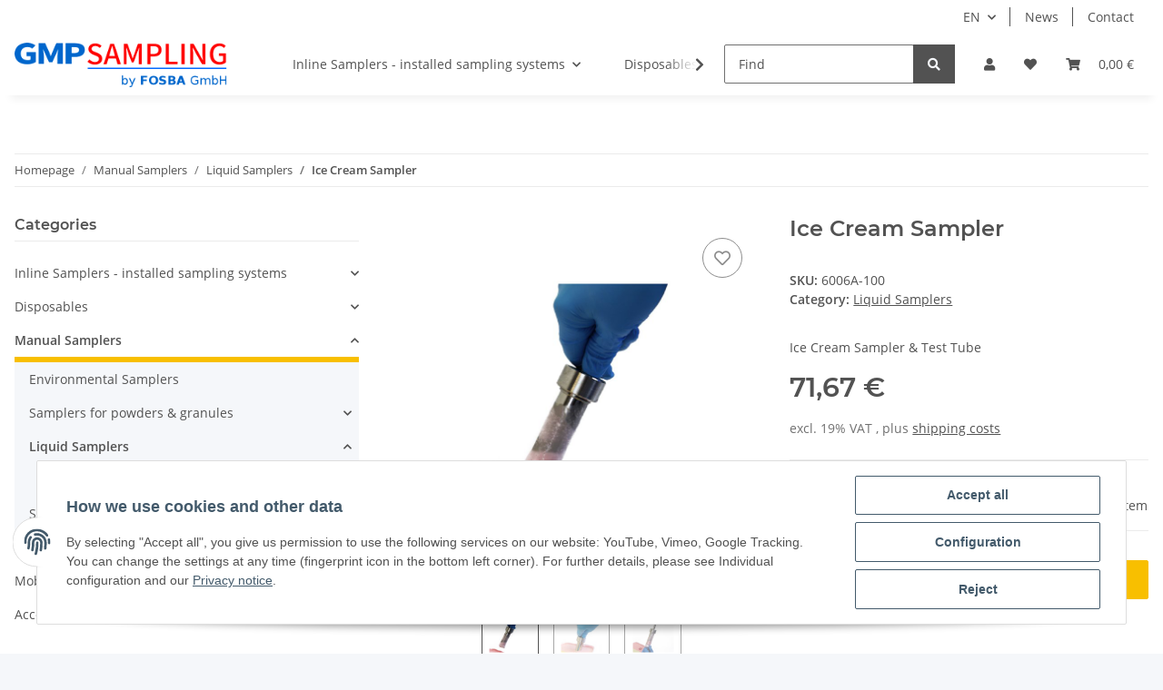

--- FILE ---
content_type: text/html; charset=utf-8
request_url: https://gmp-sampling.com/Ice-Cream-Sampler_2
body_size: 30512
content:

    
                    
    <!DOCTYPE html>
    <html lang="en" itemscope itemtype="https://schema.org/ItemPage"
          >
    
    <head>
        
            <meta http-equiv="content-type" content="text/html; charset=utf-8">
            <meta name="description" itemprop="description" content="F&uuml;r Proben von halbfesten Produkten wie z.B. Eis. aus 316L Edelstahl. Der Ice Cream Sampler kann auch f&uuml;r die Probenahme von K&auml;se und viele anderen halbfest">
                        <meta name="viewport" content="width=device-width, initial-scale=1.0">
            <meta http-equiv="X-UA-Compatible" content="IE=edge">
                        <meta name="robots" content="index, follow">

            <meta itemprop="url" content="https://gmp-sampling.com/Ice-Cream-Sampler_2"/>
            
                <meta name="theme-color" content="#f8bf00">
            
            <meta property="og:type" content="website" />
            <meta property="og:site_name" content="Ice Cream Sampler - Shop for samplers, labware and productionware" />
            <meta property="og:title" content="Ice Cream Sampler - Shop for samplers, labware and productionware" />
            <meta property="og:description" content="F&uuml;r Proben von halbfesten Produkten wie z.B. Eis. aus 316L Edelstahl. Der Ice Cream Sampler kann auch f&uuml;r die Probenahme von K&auml;se und viele anderen halbfest" />
            <meta property="og:url" content="https://gmp-sampling.com/Ice-Cream-Sampler_2"/>

                                    
                            <meta itemprop="image" content="https://gmp-sampling.com/media/image/product/1446/lg/ice-cream-sampler.jpg" />
                <meta property="og:image" content="https://gmp-sampling.com/media/image/product/1446/lg/ice-cream-sampler.jpg">
                <meta property="og:image:width" content="800" />
                <meta property="og:image:height" content="800" />
                    

        <title itemprop="name">Ice Cream Sampler - Shop for samplers, labware and productionware</title>

                    <link rel="canonical" href="https://gmp-sampling.com/Ice-Cream-Sampler_2">
        
        

        
            <link type="image/x-icon" href="https://gmp-sampling.com/templates/NOVA/themes/base/images/favicon.ico" rel="icon">
        

        
                                                    
                <style id="criticalCSS">
                    
                        :root{--blue: #007bff;--indigo: #6610f2;--purple: #6f42c1;--pink: #e83e8c;--red: #dc3545;--orange: #fd7e14;--yellow: #ffc107;--green: #28a745;--teal: #20c997;--cyan: #17a2b8;--white: #ffffff;--gray: #707070;--gray-dark: #343a40;--primary: #F8BF00;--secondary: #525252;--success: #1C871E;--info: #525252;--warning: #f39932;--danger: #b90000;--light: #f5f7fa;--dark: #525252;--gray: #707070;--gray-light: #f5f7fa;--gray-medium: #ebebeb;--gray-dark: #9b9b9b;--gray-darker: #525252;--breakpoint-xs: 0;--breakpoint-sm: 576px;--breakpoint-md: 768px;--breakpoint-lg: 992px;--breakpoint-xl: 1300px;--font-family-sans-serif: "Open Sans", sans-serif;--font-family-monospace: SFMono-Regular, Menlo, Monaco, Consolas, "Liberation Mono", "Courier New", monospace}*,*::before,*::after{box-sizing:border-box}html{font-family:sans-serif;line-height:1.15;-webkit-text-size-adjust:100%;-webkit-tap-highlight-color:rgba(0, 0, 0, 0)}article,aside,figcaption,figure,footer,header,hgroup,main,nav,section{display:block}body{margin:0;font-family:"Open Sans", sans-serif;font-size:0.875rem;font-weight:400;line-height:1.5;color:#525252;text-align:left;background-color:#f5f7fa}[tabindex="-1"]:focus:not(:focus-visible){outline:0 !important}hr{box-sizing:content-box;height:0;overflow:visible}h1,h2,h3,h4,h5,h6{margin-top:0;margin-bottom:1rem}p{margin-top:0;margin-bottom:1rem}abbr[title],abbr[data-original-title]{text-decoration:underline;text-decoration:underline dotted;cursor:help;border-bottom:0;text-decoration-skip-ink:none}address{margin-bottom:1rem;font-style:normal;line-height:inherit}ol,ul,dl{margin-top:0;margin-bottom:1rem}ol ol,ul ul,ol ul,ul ol{margin-bottom:0}dt{font-weight:700}dd{margin-bottom:0.5rem;margin-left:0}blockquote{margin:0 0 1rem}b,strong{font-weight:bolder}small{font-size:80%}sub,sup{position:relative;font-size:75%;line-height:0;vertical-align:baseline}sub{bottom:-0.25em}sup{top:-0.5em}a{color:#525252;text-decoration:underline;background-color:transparent}a:hover{color:#F8BF00;text-decoration:none}a:not([href]):not([class]){color:inherit;text-decoration:none}a:not([href]):not([class]):hover{color:inherit;text-decoration:none}pre,code,kbd,samp{font-family:SFMono-Regular, Menlo, Monaco, Consolas, "Liberation Mono", "Courier New", monospace;font-size:1em}pre{margin-top:0;margin-bottom:1rem;overflow:auto;-ms-overflow-style:scrollbar}figure{margin:0 0 1rem}img{vertical-align:middle;border-style:none}svg{overflow:hidden;vertical-align:middle}table{border-collapse:collapse}caption{padding-top:0.75rem;padding-bottom:0.75rem;color:#707070;text-align:left;caption-side:bottom}th{text-align:inherit;text-align:-webkit-match-parent}label{display:inline-block;margin-bottom:0.5rem}button{border-radius:0}button:focus:not(:focus-visible){outline:0}input,button,select,optgroup,textarea{margin:0;font-family:inherit;font-size:inherit;line-height:inherit}button,input{overflow:visible}button,select{text-transform:none}[role="button"]{cursor:pointer}select{word-wrap:normal}button,[type="button"],[type="reset"],[type="submit"]{-webkit-appearance:button}button:not(:disabled),[type="button"]:not(:disabled),[type="reset"]:not(:disabled),[type="submit"]:not(:disabled){cursor:pointer}button::-moz-focus-inner,[type="button"]::-moz-focus-inner,[type="reset"]::-moz-focus-inner,[type="submit"]::-moz-focus-inner{padding:0;border-style:none}input[type="radio"],input[type="checkbox"]{box-sizing:border-box;padding:0}textarea{overflow:auto;resize:vertical}fieldset{min-width:0;padding:0;margin:0;border:0}legend{display:block;width:100%;max-width:100%;padding:0;margin-bottom:0.5rem;font-size:1.5rem;line-height:inherit;color:inherit;white-space:normal}progress{vertical-align:baseline}[type="number"]::-webkit-inner-spin-button,[type="number"]::-webkit-outer-spin-button{height:auto}[type="search"]{outline-offset:-2px;-webkit-appearance:none}[type="search"]::-webkit-search-decoration{-webkit-appearance:none}::-webkit-file-upload-button{font:inherit;-webkit-appearance:button}output{display:inline-block}summary{display:list-item;cursor:pointer}template{display:none}[hidden]{display:none !important}.img-fluid{max-width:100%;height:auto}.img-thumbnail{padding:0.25rem;background-color:#f5f7fa;border:1px solid #dee2e6;border-radius:0.125rem;box-shadow:0 1px 2px rgba(0, 0, 0, 0.075);max-width:100%;height:auto}.figure{display:inline-block}.figure-img{margin-bottom:0.5rem;line-height:1}.figure-caption{font-size:90%;color:#707070}code{font-size:87.5%;color:#e83e8c;word-wrap:break-word}a>code{color:inherit}kbd{padding:0.2rem 0.4rem;font-size:87.5%;color:#ffffff;background-color:#212529;border-radius:0.125rem;box-shadow:inset 0 -0.1rem 0 rgba(0, 0, 0, 0.25)}kbd kbd{padding:0;font-size:100%;font-weight:700;box-shadow:none}pre{display:block;font-size:87.5%;color:#212529}pre code{font-size:inherit;color:inherit;word-break:normal}.pre-scrollable{max-height:340px;overflow-y:scroll}.container,.container-fluid,.container-sm,.container-md,.container-lg,.container-xl{width:100%;padding-right:1rem;padding-left:1rem;margin-right:auto;margin-left:auto}@media (min-width:576px){.container,.container-sm{max-width:97vw}}@media (min-width:768px){.container,.container-sm,.container-md{max-width:720px}}@media (min-width:992px){.container,.container-sm,.container-md,.container-lg{max-width:960px}}@media (min-width:1300px){.container,.container-sm,.container-md,.container-lg,.container-xl{max-width:1250px}}.row{display:flex;flex-wrap:wrap;margin-right:-1rem;margin-left:-1rem}.no-gutters{margin-right:0;margin-left:0}.no-gutters>.col,.no-gutters>[class*="col-"]{padding-right:0;padding-left:0}.col-1,.col-2,.col-3,.col-4,.col-5,.col-6,.col-7,.col-8,.col-9,.col-10,.col-11,.col-12,.col,.col-auto,.col-sm-1,.col-sm-2,.col-sm-3,.col-sm-4,.col-sm-5,.col-sm-6,.col-sm-7,.col-sm-8,.col-sm-9,.col-sm-10,.col-sm-11,.col-sm-12,.col-sm,.col-sm-auto,.col-md-1,.col-md-2,.col-md-3,.col-md-4,.col-md-5,.col-md-6,.col-md-7,.col-md-8,.col-md-9,.col-md-10,.col-md-11,.col-md-12,.col-md,.col-md-auto,.col-lg-1,.col-lg-2,.col-lg-3,.col-lg-4,.col-lg-5,.col-lg-6,.col-lg-7,.col-lg-8,.col-lg-9,.col-lg-10,.col-lg-11,.col-lg-12,.col-lg,.col-lg-auto,.col-xl-1,.col-xl-2,.col-xl-3,.col-xl-4,.col-xl-5,.col-xl-6,.col-xl-7,.col-xl-8,.col-xl-9,.col-xl-10,.col-xl-11,.col-xl-12,.col-xl,.col-xl-auto{position:relative;width:100%;padding-right:1rem;padding-left:1rem}.col{flex-basis:0;flex-grow:1;max-width:100%}.row-cols-1>*{flex:0 0 100%;max-width:100%}.row-cols-2>*{flex:0 0 50%;max-width:50%}.row-cols-3>*{flex:0 0 33.3333333333%;max-width:33.3333333333%}.row-cols-4>*{flex:0 0 25%;max-width:25%}.row-cols-5>*{flex:0 0 20%;max-width:20%}.row-cols-6>*{flex:0 0 16.6666666667%;max-width:16.6666666667%}.col-auto{flex:0 0 auto;width:auto;max-width:100%}.col-1{flex:0 0 8.33333333%;max-width:8.33333333%}.col-2{flex:0 0 16.66666667%;max-width:16.66666667%}.col-3{flex:0 0 25%;max-width:25%}.col-4{flex:0 0 33.33333333%;max-width:33.33333333%}.col-5{flex:0 0 41.66666667%;max-width:41.66666667%}.col-6{flex:0 0 50%;max-width:50%}.col-7{flex:0 0 58.33333333%;max-width:58.33333333%}.col-8{flex:0 0 66.66666667%;max-width:66.66666667%}.col-9{flex:0 0 75%;max-width:75%}.col-10{flex:0 0 83.33333333%;max-width:83.33333333%}.col-11{flex:0 0 91.66666667%;max-width:91.66666667%}.col-12{flex:0 0 100%;max-width:100%}.order-first{order:-1}.order-last{order:13}.order-0{order:0}.order-1{order:1}.order-2{order:2}.order-3{order:3}.order-4{order:4}.order-5{order:5}.order-6{order:6}.order-7{order:7}.order-8{order:8}.order-9{order:9}.order-10{order:10}.order-11{order:11}.order-12{order:12}.offset-1{margin-left:8.33333333%}.offset-2{margin-left:16.66666667%}.offset-3{margin-left:25%}.offset-4{margin-left:33.33333333%}.offset-5{margin-left:41.66666667%}.offset-6{margin-left:50%}.offset-7{margin-left:58.33333333%}.offset-8{margin-left:66.66666667%}.offset-9{margin-left:75%}.offset-10{margin-left:83.33333333%}.offset-11{margin-left:91.66666667%}@media (min-width:576px){.col-sm{flex-basis:0;flex-grow:1;max-width:100%}.row-cols-sm-1>*{flex:0 0 100%;max-width:100%}.row-cols-sm-2>*{flex:0 0 50%;max-width:50%}.row-cols-sm-3>*{flex:0 0 33.3333333333%;max-width:33.3333333333%}.row-cols-sm-4>*{flex:0 0 25%;max-width:25%}.row-cols-sm-5>*{flex:0 0 20%;max-width:20%}.row-cols-sm-6>*{flex:0 0 16.6666666667%;max-width:16.6666666667%}.col-sm-auto{flex:0 0 auto;width:auto;max-width:100%}.col-sm-1{flex:0 0 8.33333333%;max-width:8.33333333%}.col-sm-2{flex:0 0 16.66666667%;max-width:16.66666667%}.col-sm-3{flex:0 0 25%;max-width:25%}.col-sm-4{flex:0 0 33.33333333%;max-width:33.33333333%}.col-sm-5{flex:0 0 41.66666667%;max-width:41.66666667%}.col-sm-6{flex:0 0 50%;max-width:50%}.col-sm-7{flex:0 0 58.33333333%;max-width:58.33333333%}.col-sm-8{flex:0 0 66.66666667%;max-width:66.66666667%}.col-sm-9{flex:0 0 75%;max-width:75%}.col-sm-10{flex:0 0 83.33333333%;max-width:83.33333333%}.col-sm-11{flex:0 0 91.66666667%;max-width:91.66666667%}.col-sm-12{flex:0 0 100%;max-width:100%}.order-sm-first{order:-1}.order-sm-last{order:13}.order-sm-0{order:0}.order-sm-1{order:1}.order-sm-2{order:2}.order-sm-3{order:3}.order-sm-4{order:4}.order-sm-5{order:5}.order-sm-6{order:6}.order-sm-7{order:7}.order-sm-8{order:8}.order-sm-9{order:9}.order-sm-10{order:10}.order-sm-11{order:11}.order-sm-12{order:12}.offset-sm-0{margin-left:0}.offset-sm-1{margin-left:8.33333333%}.offset-sm-2{margin-left:16.66666667%}.offset-sm-3{margin-left:25%}.offset-sm-4{margin-left:33.33333333%}.offset-sm-5{margin-left:41.66666667%}.offset-sm-6{margin-left:50%}.offset-sm-7{margin-left:58.33333333%}.offset-sm-8{margin-left:66.66666667%}.offset-sm-9{margin-left:75%}.offset-sm-10{margin-left:83.33333333%}.offset-sm-11{margin-left:91.66666667%}}@media (min-width:768px){.col-md{flex-basis:0;flex-grow:1;max-width:100%}.row-cols-md-1>*{flex:0 0 100%;max-width:100%}.row-cols-md-2>*{flex:0 0 50%;max-width:50%}.row-cols-md-3>*{flex:0 0 33.3333333333%;max-width:33.3333333333%}.row-cols-md-4>*{flex:0 0 25%;max-width:25%}.row-cols-md-5>*{flex:0 0 20%;max-width:20%}.row-cols-md-6>*{flex:0 0 16.6666666667%;max-width:16.6666666667%}.col-md-auto{flex:0 0 auto;width:auto;max-width:100%}.col-md-1{flex:0 0 8.33333333%;max-width:8.33333333%}.col-md-2{flex:0 0 16.66666667%;max-width:16.66666667%}.col-md-3{flex:0 0 25%;max-width:25%}.col-md-4{flex:0 0 33.33333333%;max-width:33.33333333%}.col-md-5{flex:0 0 41.66666667%;max-width:41.66666667%}.col-md-6{flex:0 0 50%;max-width:50%}.col-md-7{flex:0 0 58.33333333%;max-width:58.33333333%}.col-md-8{flex:0 0 66.66666667%;max-width:66.66666667%}.col-md-9{flex:0 0 75%;max-width:75%}.col-md-10{flex:0 0 83.33333333%;max-width:83.33333333%}.col-md-11{flex:0 0 91.66666667%;max-width:91.66666667%}.col-md-12{flex:0 0 100%;max-width:100%}.order-md-first{order:-1}.order-md-last{order:13}.order-md-0{order:0}.order-md-1{order:1}.order-md-2{order:2}.order-md-3{order:3}.order-md-4{order:4}.order-md-5{order:5}.order-md-6{order:6}.order-md-7{order:7}.order-md-8{order:8}.order-md-9{order:9}.order-md-10{order:10}.order-md-11{order:11}.order-md-12{order:12}.offset-md-0{margin-left:0}.offset-md-1{margin-left:8.33333333%}.offset-md-2{margin-left:16.66666667%}.offset-md-3{margin-left:25%}.offset-md-4{margin-left:33.33333333%}.offset-md-5{margin-left:41.66666667%}.offset-md-6{margin-left:50%}.offset-md-7{margin-left:58.33333333%}.offset-md-8{margin-left:66.66666667%}.offset-md-9{margin-left:75%}.offset-md-10{margin-left:83.33333333%}.offset-md-11{margin-left:91.66666667%}}@media (min-width:992px){.col-lg{flex-basis:0;flex-grow:1;max-width:100%}.row-cols-lg-1>*{flex:0 0 100%;max-width:100%}.row-cols-lg-2>*{flex:0 0 50%;max-width:50%}.row-cols-lg-3>*{flex:0 0 33.3333333333%;max-width:33.3333333333%}.row-cols-lg-4>*{flex:0 0 25%;max-width:25%}.row-cols-lg-5>*{flex:0 0 20%;max-width:20%}.row-cols-lg-6>*{flex:0 0 16.6666666667%;max-width:16.6666666667%}.col-lg-auto{flex:0 0 auto;width:auto;max-width:100%}.col-lg-1{flex:0 0 8.33333333%;max-width:8.33333333%}.col-lg-2{flex:0 0 16.66666667%;max-width:16.66666667%}.col-lg-3{flex:0 0 25%;max-width:25%}.col-lg-4{flex:0 0 33.33333333%;max-width:33.33333333%}.col-lg-5{flex:0 0 41.66666667%;max-width:41.66666667%}.col-lg-6{flex:0 0 50%;max-width:50%}.col-lg-7{flex:0 0 58.33333333%;max-width:58.33333333%}.col-lg-8{flex:0 0 66.66666667%;max-width:66.66666667%}.col-lg-9{flex:0 0 75%;max-width:75%}.col-lg-10{flex:0 0 83.33333333%;max-width:83.33333333%}.col-lg-11{flex:0 0 91.66666667%;max-width:91.66666667%}.col-lg-12{flex:0 0 100%;max-width:100%}.order-lg-first{order:-1}.order-lg-last{order:13}.order-lg-0{order:0}.order-lg-1{order:1}.order-lg-2{order:2}.order-lg-3{order:3}.order-lg-4{order:4}.order-lg-5{order:5}.order-lg-6{order:6}.order-lg-7{order:7}.order-lg-8{order:8}.order-lg-9{order:9}.order-lg-10{order:10}.order-lg-11{order:11}.order-lg-12{order:12}.offset-lg-0{margin-left:0}.offset-lg-1{margin-left:8.33333333%}.offset-lg-2{margin-left:16.66666667%}.offset-lg-3{margin-left:25%}.offset-lg-4{margin-left:33.33333333%}.offset-lg-5{margin-left:41.66666667%}.offset-lg-6{margin-left:50%}.offset-lg-7{margin-left:58.33333333%}.offset-lg-8{margin-left:66.66666667%}.offset-lg-9{margin-left:75%}.offset-lg-10{margin-left:83.33333333%}.offset-lg-11{margin-left:91.66666667%}}@media (min-width:1300px){.col-xl{flex-basis:0;flex-grow:1;max-width:100%}.row-cols-xl-1>*{flex:0 0 100%;max-width:100%}.row-cols-xl-2>*{flex:0 0 50%;max-width:50%}.row-cols-xl-3>*{flex:0 0 33.3333333333%;max-width:33.3333333333%}.row-cols-xl-4>*{flex:0 0 25%;max-width:25%}.row-cols-xl-5>*{flex:0 0 20%;max-width:20%}.row-cols-xl-6>*{flex:0 0 16.6666666667%;max-width:16.6666666667%}.col-xl-auto{flex:0 0 auto;width:auto;max-width:100%}.col-xl-1{flex:0 0 8.33333333%;max-width:8.33333333%}.col-xl-2{flex:0 0 16.66666667%;max-width:16.66666667%}.col-xl-3{flex:0 0 25%;max-width:25%}.col-xl-4{flex:0 0 33.33333333%;max-width:33.33333333%}.col-xl-5{flex:0 0 41.66666667%;max-width:41.66666667%}.col-xl-6{flex:0 0 50%;max-width:50%}.col-xl-7{flex:0 0 58.33333333%;max-width:58.33333333%}.col-xl-8{flex:0 0 66.66666667%;max-width:66.66666667%}.col-xl-9{flex:0 0 75%;max-width:75%}.col-xl-10{flex:0 0 83.33333333%;max-width:83.33333333%}.col-xl-11{flex:0 0 91.66666667%;max-width:91.66666667%}.col-xl-12{flex:0 0 100%;max-width:100%}.order-xl-first{order:-1}.order-xl-last{order:13}.order-xl-0{order:0}.order-xl-1{order:1}.order-xl-2{order:2}.order-xl-3{order:3}.order-xl-4{order:4}.order-xl-5{order:5}.order-xl-6{order:6}.order-xl-7{order:7}.order-xl-8{order:8}.order-xl-9{order:9}.order-xl-10{order:10}.order-xl-11{order:11}.order-xl-12{order:12}.offset-xl-0{margin-left:0}.offset-xl-1{margin-left:8.33333333%}.offset-xl-2{margin-left:16.66666667%}.offset-xl-3{margin-left:25%}.offset-xl-4{margin-left:33.33333333%}.offset-xl-5{margin-left:41.66666667%}.offset-xl-6{margin-left:50%}.offset-xl-7{margin-left:58.33333333%}.offset-xl-8{margin-left:66.66666667%}.offset-xl-9{margin-left:75%}.offset-xl-10{margin-left:83.33333333%}.offset-xl-11{margin-left:91.66666667%}}.nav{display:flex;flex-wrap:wrap;padding-left:0;margin-bottom:0;list-style:none}.nav-link{display:block;padding:0.5rem 1rem;text-decoration:none}.nav-link:hover,.nav-link:focus{text-decoration:none}.nav-link.disabled{color:#707070;pointer-events:none;cursor:default}.nav-tabs{border-bottom:1px solid #dee2e6}.nav-tabs .nav-link{margin-bottom:-1px;border:1px solid transparent;border-top-left-radius:0;border-top-right-radius:0}.nav-tabs .nav-link:hover,.nav-tabs .nav-link:focus{border-color:transparent}.nav-tabs .nav-link.disabled{color:#707070;background-color:transparent;border-color:transparent}.nav-tabs .nav-link.active,.nav-tabs .nav-item.show .nav-link{color:#525252;background-color:transparent;border-color:#F8BF00}.nav-tabs .dropdown-menu{margin-top:-1px;border-top-left-radius:0;border-top-right-radius:0}.nav-pills .nav-link{border-radius:0.125rem}.nav-pills .nav-link.active,.nav-pills .show>.nav-link{color:#ffffff;background-color:#F8BF00}.nav-fill>.nav-link,.nav-fill .nav-item{flex:1 1 auto;text-align:center}.nav-justified>.nav-link,.nav-justified .nav-item{flex-basis:0;flex-grow:1;text-align:center}.tab-content>.tab-pane{display:none}.tab-content>.active{display:block}.navbar{position:relative;display:flex;flex-wrap:wrap;align-items:center;justify-content:space-between;padding:0.4rem 1rem}.navbar .container,.navbar .container-fluid,.navbar .container-sm,.navbar .container-md,.navbar .container-lg,.navbar .container-xl,.navbar>.container-sm,.navbar>.container-md,.navbar>.container-lg,.navbar>.container-xl{display:flex;flex-wrap:wrap;align-items:center;justify-content:space-between}.navbar-brand{display:inline-block;padding-top:0.40625rem;padding-bottom:0.40625rem;margin-right:1rem;font-size:1rem;line-height:inherit;white-space:nowrap}.navbar-brand:hover,.navbar-brand:focus{text-decoration:none}.navbar-nav{display:flex;flex-direction:column;padding-left:0;margin-bottom:0;list-style:none}.navbar-nav .nav-link{padding-right:0;padding-left:0}.navbar-nav .dropdown-menu{position:static;float:none}.navbar-text{display:inline-block;padding-top:0.5rem;padding-bottom:0.5rem}.navbar-collapse{flex-basis:100%;flex-grow:1;align-items:center}.navbar-toggler{padding:0.25rem 0.75rem;font-size:1rem;line-height:1;background-color:transparent;border:1px solid transparent;border-radius:0.125rem}.navbar-toggler:hover,.navbar-toggler:focus{text-decoration:none}.navbar-toggler-icon{display:inline-block;width:1.5em;height:1.5em;vertical-align:middle;content:"";background:50% / 100% 100% no-repeat}.navbar-nav-scroll{max-height:75vh;overflow-y:auto}@media (max-width:575.98px){.navbar-expand-sm>.container,.navbar-expand-sm>.container-fluid,.navbar-expand-sm>.container-sm,.navbar-expand-sm>.container-md,.navbar-expand-sm>.container-lg,.navbar-expand-sm>.container-xl{padding-right:0;padding-left:0}}@media (min-width:576px){.navbar-expand-sm{flex-flow:row nowrap;justify-content:flex-start}.navbar-expand-sm .navbar-nav{flex-direction:row}.navbar-expand-sm .navbar-nav .dropdown-menu{position:absolute}.navbar-expand-sm .navbar-nav .nav-link{padding-right:1.5rem;padding-left:1.5rem}.navbar-expand-sm>.container,.navbar-expand-sm>.container-fluid,.navbar-expand-sm>.container-sm,.navbar-expand-sm>.container-md,.navbar-expand-sm>.container-lg,.navbar-expand-sm>.container-xl{flex-wrap:nowrap}.navbar-expand-sm .navbar-nav-scroll{overflow:visible}.navbar-expand-sm .navbar-collapse{display:flex !important;flex-basis:auto}.navbar-expand-sm .navbar-toggler{display:none}}@media (max-width:767.98px){.navbar-expand-md>.container,.navbar-expand-md>.container-fluid,.navbar-expand-md>.container-sm,.navbar-expand-md>.container-md,.navbar-expand-md>.container-lg,.navbar-expand-md>.container-xl{padding-right:0;padding-left:0}}@media (min-width:768px){.navbar-expand-md{flex-flow:row nowrap;justify-content:flex-start}.navbar-expand-md .navbar-nav{flex-direction:row}.navbar-expand-md .navbar-nav .dropdown-menu{position:absolute}.navbar-expand-md .navbar-nav .nav-link{padding-right:1.5rem;padding-left:1.5rem}.navbar-expand-md>.container,.navbar-expand-md>.container-fluid,.navbar-expand-md>.container-sm,.navbar-expand-md>.container-md,.navbar-expand-md>.container-lg,.navbar-expand-md>.container-xl{flex-wrap:nowrap}.navbar-expand-md .navbar-nav-scroll{overflow:visible}.navbar-expand-md .navbar-collapse{display:flex !important;flex-basis:auto}.navbar-expand-md .navbar-toggler{display:none}}@media (max-width:991.98px){.navbar-expand-lg>.container,.navbar-expand-lg>.container-fluid,.navbar-expand-lg>.container-sm,.navbar-expand-lg>.container-md,.navbar-expand-lg>.container-lg,.navbar-expand-lg>.container-xl{padding-right:0;padding-left:0}}@media (min-width:992px){.navbar-expand-lg{flex-flow:row nowrap;justify-content:flex-start}.navbar-expand-lg .navbar-nav{flex-direction:row}.navbar-expand-lg .navbar-nav .dropdown-menu{position:absolute}.navbar-expand-lg .navbar-nav .nav-link{padding-right:1.5rem;padding-left:1.5rem}.navbar-expand-lg>.container,.navbar-expand-lg>.container-fluid,.navbar-expand-lg>.container-sm,.navbar-expand-lg>.container-md,.navbar-expand-lg>.container-lg,.navbar-expand-lg>.container-xl{flex-wrap:nowrap}.navbar-expand-lg .navbar-nav-scroll{overflow:visible}.navbar-expand-lg .navbar-collapse{display:flex !important;flex-basis:auto}.navbar-expand-lg .navbar-toggler{display:none}}@media (max-width:1299.98px){.navbar-expand-xl>.container,.navbar-expand-xl>.container-fluid,.navbar-expand-xl>.container-sm,.navbar-expand-xl>.container-md,.navbar-expand-xl>.container-lg,.navbar-expand-xl>.container-xl{padding-right:0;padding-left:0}}@media (min-width:1300px){.navbar-expand-xl{flex-flow:row nowrap;justify-content:flex-start}.navbar-expand-xl .navbar-nav{flex-direction:row}.navbar-expand-xl .navbar-nav .dropdown-menu{position:absolute}.navbar-expand-xl .navbar-nav .nav-link{padding-right:1.5rem;padding-left:1.5rem}.navbar-expand-xl>.container,.navbar-expand-xl>.container-fluid,.navbar-expand-xl>.container-sm,.navbar-expand-xl>.container-md,.navbar-expand-xl>.container-lg,.navbar-expand-xl>.container-xl{flex-wrap:nowrap}.navbar-expand-xl .navbar-nav-scroll{overflow:visible}.navbar-expand-xl .navbar-collapse{display:flex !important;flex-basis:auto}.navbar-expand-xl .navbar-toggler{display:none}}.navbar-expand{flex-flow:row nowrap;justify-content:flex-start}.navbar-expand>.container,.navbar-expand>.container-fluid,.navbar-expand>.container-sm,.navbar-expand>.container-md,.navbar-expand>.container-lg,.navbar-expand>.container-xl{padding-right:0;padding-left:0}.navbar-expand .navbar-nav{flex-direction:row}.navbar-expand .navbar-nav .dropdown-menu{position:absolute}.navbar-expand .navbar-nav .nav-link{padding-right:1.5rem;padding-left:1.5rem}.navbar-expand>.container,.navbar-expand>.container-fluid,.navbar-expand>.container-sm,.navbar-expand>.container-md,.navbar-expand>.container-lg,.navbar-expand>.container-xl{flex-wrap:nowrap}.navbar-expand .navbar-nav-scroll{overflow:visible}.navbar-expand .navbar-collapse{display:flex !important;flex-basis:auto}.navbar-expand .navbar-toggler{display:none}.navbar-light .navbar-brand{color:rgba(0, 0, 0, 0.9)}.navbar-light .navbar-brand:hover,.navbar-light .navbar-brand:focus{color:rgba(0, 0, 0, 0.9)}.navbar-light .navbar-nav .nav-link{color:#525252}.navbar-light .navbar-nav .nav-link:hover,.navbar-light .navbar-nav .nav-link:focus{color:#F8BF00}.navbar-light .navbar-nav .nav-link.disabled{color:rgba(0, 0, 0, 0.3)}.navbar-light .navbar-nav .show>.nav-link,.navbar-light .navbar-nav .active>.nav-link,.navbar-light .navbar-nav .nav-link.show,.navbar-light .navbar-nav .nav-link.active{color:rgba(0, 0, 0, 0.9)}.navbar-light .navbar-toggler{color:#525252;border-color:rgba(0, 0, 0, 0.1)}.navbar-light .navbar-toggler-icon{background-image:url("data:image/svg+xml,%3csvg xmlns='http://www.w3.org/2000/svg' width='30' height='30' viewBox='0 0 30 30'%3e%3cpath stroke='%23525252' stroke-linecap='round' stroke-miterlimit='10' stroke-width='2' d='M4 7h22M4 15h22M4 23h22'/%3e%3c/svg%3e")}.navbar-light .navbar-text{color:#525252}.navbar-light .navbar-text a{color:rgba(0, 0, 0, 0.9)}.navbar-light .navbar-text a:hover,.navbar-light .navbar-text a:focus{color:rgba(0, 0, 0, 0.9)}.navbar-dark .navbar-brand{color:#ffffff}.navbar-dark .navbar-brand:hover,.navbar-dark .navbar-brand:focus{color:#ffffff}.navbar-dark .navbar-nav .nav-link{color:rgba(255, 255, 255, 0.5)}.navbar-dark .navbar-nav .nav-link:hover,.navbar-dark .navbar-nav .nav-link:focus{color:rgba(255, 255, 255, 0.75)}.navbar-dark .navbar-nav .nav-link.disabled{color:rgba(255, 255, 255, 0.25)}.navbar-dark .navbar-nav .show>.nav-link,.navbar-dark .navbar-nav .active>.nav-link,.navbar-dark .navbar-nav .nav-link.show,.navbar-dark .navbar-nav .nav-link.active{color:#ffffff}.navbar-dark .navbar-toggler{color:rgba(255, 255, 255, 0.5);border-color:rgba(255, 255, 255, 0.1)}.navbar-dark .navbar-toggler-icon{background-image:url("data:image/svg+xml,%3csvg xmlns='http://www.w3.org/2000/svg' width='30' height='30' viewBox='0 0 30 30'%3e%3cpath stroke='rgba%28255, 255, 255, 0.5%29' stroke-linecap='round' stroke-miterlimit='10' stroke-width='2' d='M4 7h22M4 15h22M4 23h22'/%3e%3c/svg%3e")}.navbar-dark .navbar-text{color:rgba(255, 255, 255, 0.5)}.navbar-dark .navbar-text a{color:#ffffff}.navbar-dark .navbar-text a:hover,.navbar-dark .navbar-text a:focus{color:#ffffff}.pagination-sm .page-item.active .page-link::after,.pagination-sm .page-item.active .page-text::after{left:0.375rem;right:0.375rem}.pagination-lg .page-item.active .page-link::after,.pagination-lg .page-item.active .page-text::after{left:1.125rem;right:1.125rem}.page-item{position:relative}.page-item.active{font-weight:700}.page-item.active .page-link::after,.page-item.active .page-text::after{content:"";position:absolute;left:0.5625rem;bottom:0;right:0.5625rem;border-bottom:4px solid #F8BF00}@media (min-width:768px){.dropdown-item.page-item{background-color:transparent}}.page-link,.page-text{text-decoration:none}.pagination{margin-bottom:0;justify-content:space-between;align-items:center}@media (min-width:768px){.pagination{justify-content:normal}.pagination .dropdown>.btn{display:none}.pagination .dropdown-menu{position:static !important;transform:none !important;display:flex;margin:0;padding:0;border:0;min-width:auto}.pagination .dropdown-item{width:auto;display:inline-block;padding:0}.pagination .dropdown-item.active{background-color:transparent;color:#525252}.pagination .dropdown-item:hover{background-color:transparent}.pagination .pagination-site{display:none}}@media (max-width:767.98px){.pagination .dropdown-item{padding:0}.pagination .dropdown-item.active .page-link,.pagination .dropdown-item.active .page-text,.pagination .dropdown-item:active .page-link,.pagination .dropdown-item:active .page-text{color:#525252}}.productlist-page-nav{align-items:center}.productlist-page-nav .pagination{margin:0}.productlist-page-nav .displayoptions{margin-bottom:1rem}@media (min-width:768px){.productlist-page-nav .displayoptions{margin-bottom:0}}.productlist-page-nav .displayoptions .btn-group+.btn-group+.btn-group{margin-left:0.5rem}.productlist-page-nav .result-option-wrapper{margin-right:0.5rem}.productlist-page-nav .productlist-item-info{margin-bottom:0.5rem;margin-left:auto;margin-right:auto;display:flex}@media (min-width:768px){.productlist-page-nav .productlist-item-info{margin-right:0;margin-bottom:0}.productlist-page-nav .productlist-item-info.productlist-item-border{border-right:1px solid #ebebeb;padding-right:1rem}}.productlist-page-nav.productlist-page-nav-header-m{margin-top:3rem}@media (min-width:768px){.productlist-page-nav.productlist-page-nav-header-m{margin-top:2rem}.productlist-page-nav.productlist-page-nav-header-m>.col{margin-top:1rem}}.productlist-page-nav-bottom{margin-bottom:2rem}.pagination-wrapper{margin-bottom:1rem;align-items:center;border-top:1px solid #f5f7fa;border-bottom:1px solid #f5f7fa;padding-top:0.5rem;padding-bottom:0.5rem}.pagination-wrapper .pagination-entries{font-weight:700;margin-bottom:1rem}@media (min-width:768px){.pagination-wrapper .pagination-entries{margin-bottom:0}}.pagination-wrapper .pagination-selects{margin-left:auto;margin-top:1rem}@media (min-width:768px){.pagination-wrapper .pagination-selects{margin-left:0;margin-top:0}}.pagination-wrapper .pagination-selects .pagination-selects-entries{margin-bottom:1rem}@media (min-width:768px){.pagination-wrapper .pagination-selects .pagination-selects-entries{margin-right:1rem;margin-bottom:0}}.pagination-no-wrapper{border:0;padding-top:0;padding-bottom:0}.fa,.fas,.far,.fal{display:inline-block}h1,h2,h3,h4,h5,h6,.h1,.h2,.h3,.productlist-filter-headline,.sidepanel-left .box-normal .box-normal-link,.h4,.h5,.h6{margin-bottom:1rem;font-family:Montserrat, sans-serif;font-weight:400;line-height:1.2;color:#525252}h1,.h1{font-size:1.875rem}h2,.h2{font-size:1.5rem}h3,.h3,.productlist-filter-headline,.sidepanel-left .box-normal .box-normal-link{font-size:1rem}h4,.h4{font-size:0.875rem}h5,.h5{font-size:0.875rem}h6,.h6{font-size:0.875rem}.banner .img-fluid{width:100%}.label-slide .form-group:not(.exclude-from-label-slide):not(.checkbox) label{display:none}.modal{display:none}.carousel-thumbnails .slick-arrow{opacity:0}.consent-modal:not(.active){display:none}.consent-banner-icon{width:1em;height:1em}.mini>#consent-banner{display:none}html{overflow-y:scroll}.dropdown-menu{display:none}.dropdown-toggle::after{content:"";margin-left:0.5rem;display:inline-block}.list-unstyled,.list-icons{padding-left:0;list-style:none}.input-group{position:relative;display:flex;flex-wrap:wrap;align-items:stretch;width:100%}.input-group>.form-control{flex:1 1 auto;width:1%}#main-wrapper,#header-top-bar,header{background:#ffffff}.container-fluid-xl{max-width:103.125rem}.nav-dividers .nav-item{position:relative}.nav-dividers .nav-item:not(:last-child)::after{content:"";position:absolute;right:0;top:0.5rem;height:calc(100% - 1rem);border-right:0.0625rem solid currentColor}.nav-link{text-decoration:none}.nav-scrollbar{overflow:hidden;display:flex;align-items:center}.nav-scrollbar .nav,.nav-scrollbar .navbar-nav{flex-wrap:nowrap}.nav-scrollbar .nav-item{white-space:nowrap}.nav-scrollbar-inner{overflow-x:auto;padding-bottom:1.5rem;align-self:flex-start}#shop-nav{align-items:center;flex-shrink:0;margin-left:auto}@media (max-width:767.98px){#shop-nav .nav-link{padding-left:0.7rem;padding-right:0.7rem}}.search-wrapper{width:100%}.has-left-sidebar .breadcrumb-container{padding-left:0;padding-right:0}.breadcrumb{display:flex;flex-wrap:wrap;padding:0.5rem 0;margin-bottom:0;list-style:none;background-color:transparent;border-radius:0}.breadcrumb-item+.breadcrumb-item{padding-left:0.5rem}.breadcrumb-item+.breadcrumb-item::before{display:inline-block;padding-right:0.5rem;color:#707070;content:"/"}.breadcrumb-item.active{color:#525252;font-weight:700}.breadcrumb-item.first::before{display:none}.breadcrumb-wrapper{margin-bottom:2rem}@media (min-width:992px){.breadcrumb-wrapper{border-style:solid;border-color:#ebebeb;border-width:1px 0}}.breadcrumb{font-size:0.8125rem}.breadcrumb a{text-decoration:none}.breadcrumb-back{padding-right:1rem;margin-right:1rem;border-right:1px solid #ebebeb}.breadcrumb-item{display:none}@media (min-width:768px){.breadcrumb-item{display:flex}}@media (min-width:768px){.breadcrumb-arrow{display:none}}#header-top-bar{position:relative;background-color:#ffffff;z-index:1021;flex-direction:row-reverse}#header-top-bar,header{background-color:#ffffff;color:#525252}#header-top-bar a:not(.dropdown-item):not(.btn),header a:not(.dropdown-item):not(.btn){text-decoration:none;color:#525252}#header-top-bar a:not(.dropdown-item):not(.btn):hover,header a:not(.dropdown-item):not(.btn):hover{color:#F8BF00}.img-aspect-ratio{width:100%;height:auto}header{box-shadow:0 1rem 0.5625rem -0.75rem rgba(0, 0, 0, 0.06);position:relative;z-index:1020}header .form-control,header .form-control:focus{background-color:#ffffff;color:#525252}header .navbar{padding:0;position:static}@media (min-width:992px){header{padding-bottom:0}header .navbar-brand{margin-right:3rem}}header .navbar-brand{padding-top:0.4rem;padding-bottom:0.4rem}header .navbar-brand img{height:2rem;width:auto}header .navbar-toggler{color:#525252}header .nav-right .dropdown-menu{margin-top:-0.03125rem;box-shadow:inset 0 1rem 0.5625rem -0.75rem rgba(0, 0, 0, 0.06)}@media (min-width:992px){header .navbar-brand{padding-top:0.6rem;padding-bottom:0.6rem}header .navbar-brand img{height:3.0625rem}header .navbar-collapse{height:4.3125rem}header .navbar-nav>.nav-item>.nav-link{position:relative;padding:1.5rem}header .navbar-nav>.nav-item>.nav-link::before{content:"";position:absolute;bottom:0;left:50%;transform:translateX(-50%);border-width:0 0 6px;border-color:#F8BF00;border-style:solid;transition:width 0.4s;width:0}header .navbar-nav>.nav-item.active>.nav-link::before,header .navbar-nav>.nav-item:hover>.nav-link::before,header .navbar-nav>.nav-item.hover>.nav-link::before{width:100%}header .navbar-nav>.nav-item .nav{flex-wrap:wrap}header .navbar-nav .nav .nav-link{padding:0}header .navbar-nav .nav .nav-link::after{display:none}header .navbar-nav .dropdown .nav-item{width:100%}header .nav-mobile-body{align-self:flex-start;width:100%}header .nav-scrollbar-inner{width:100%}header .nav-right .nav-link{padding-top:1.5rem;padding-bottom:1.5rem}}.btn{display:inline-block;font-weight:600;color:#525252;text-align:center;vertical-align:middle;user-select:none;background-color:transparent;border:1px solid transparent;padding:0.625rem 0.9375rem;font-size:0.875rem;line-height:1.5;border-radius:0.125rem}.btn.disabled,.btn:disabled{opacity:0.65;box-shadow:none}.btn:not(:disabled):not(.disabled):active,.btn:not(:disabled):not(.disabled).active{box-shadow:none}.form-control{display:block;width:100%;height:calc(1.5em + 1.25rem + 2px);padding:0.625rem 0.9375rem;font-size:0.875rem;font-weight:400;line-height:1.5;color:#525252;background-color:#ffffff;background-clip:padding-box;border:1px solid #707070;border-radius:0.125rem;box-shadow:inset 0 1px 1px rgba(0, 0, 0, 0.075);transition:border-color 0.15s ease-in-out, box-shadow 0.15s ease-in-out}@media (prefers-reduced-motion:reduce){.form-control{transition:none}}.square{display:flex;position:relative}.square::before{content:"";display:inline-block;padding-bottom:100%}#product-offer .product-info ul.info-essential{margin:2rem 0;padding-left:0;list-style:none}.price_wrapper{margin-bottom:1.5rem}.price_wrapper .price{display:inline-block}.price_wrapper .bulk-prices{margin-top:1rem}.price_wrapper .bulk-prices .bulk-price{margin-right:0.25rem}#product-offer .product-info{border:0}#product-offer .product-info .bordered-top-bottom{padding:1rem;border-top:1px solid #f5f7fa;border-bottom:1px solid #f5f7fa}#product-offer .product-info ul.info-essential{margin:2rem 0}#product-offer .product-info .shortdesc{margin-bottom:1rem}#product-offer .product-info .product-offer{margin-bottom:2rem}#product-offer .product-info .product-offer>.row{margin-bottom:1.5rem}#product-offer .product-info .stock-information{border-top:1px solid #ebebeb;border-bottom:1px solid #ebebeb;align-items:flex-end}#product-offer .product-info .stock-information.stock-information-p{padding-top:1rem;padding-bottom:1rem}@media (max-width:767.98px){#product-offer .product-info .stock-information{margin-top:1rem}}#product-offer .product-info .question-on-item{margin-left:auto}#product-offer .product-info .question-on-item .question{padding:0}.flex-row-reverse{flex-direction:row-reverse !important}.flex-column{flex-direction:column !important}.justify-content-start{justify-content:flex-start !important}.collapse:not(.show){display:none}.d-none{display:none !important}.d-block{display:block !important}.d-flex{display:flex !important}.d-inline-block{display:inline-block !important}@media (min-width:992px){.d-lg-none{display:none !important}.d-lg-block{display:block !important}.d-lg-flex{display:flex !important}}@media (min-width:768px){.d-md-none{display:none !important}.d-md-block{display:block !important}.d-md-flex{display:flex !important}.d-md-inline-block{display:inline-block !important}}@media (min-width:992px){.justify-content-lg-end{justify-content:flex-end !important}}.list-gallery{display:flex;flex-direction:column}.list-gallery .second-wrapper{position:absolute;top:0;left:0;width:100%;height:100%}.list-gallery img.second{opacity:0}.form-group{margin-bottom:1rem}.btn-secondary{background-color:#525252;color:#f5f7fa}.btn-outline-secondary{color:#525252;border-color:#525252}.btn-group{display:inline-flex}.productlist-filter-headline{border-bottom:1px solid #ebebeb;padding-bottom:0.5rem;margin-bottom:1rem}hr{margin-top:1rem;margin-bottom:1rem;border:0;border-top:1px solid rgba(0, 0, 0, 0.1)}.badge-circle-1{background-color:#ffffff}#content{padding-bottom:3rem}#content-wrapper{margin-top:0}#content-wrapper.has-fluid{padding-top:1rem}#content-wrapper:not(.has-fluid){padding-top:2rem}@media (min-width:992px){#content-wrapper:not(.has-fluid){padding-top:4rem}}.content-cats-small{margin-bottom:3rem}@media (min-width:768px){.content-cats-small>div{margin-bottom:1rem}}.content-cats-small .sub-categories{display:flex;flex-direction:column;flex-grow:1;flex-basis:auto;align-items:stretch;justify-content:flex-start;height:100%}.content-cats-small .sub-categories .subcategories-image{justify-content:center;align-items:flex-start;margin-bottom:1rem}.content-cats-small::after{display:block;clear:both;content:""}.content-cats-small .outer{margin-bottom:0.5rem}.content-cats-small .caption{margin-bottom:0.5rem}@media (min-width:768px){.content-cats-small .caption{text-align:center}}.content-cats-small hr{margin-top:1rem;margin-bottom:1rem;padding-left:0;list-style:none}aside h4{margin-bottom:1rem}aside .card{border:none;box-shadow:none;background-color:transparent}aside .card .card-title{margin-bottom:0.5rem;font-size:1.5rem;font-weight:600}aside .card.card-default .card-heading{border-bottom:none;padding-left:0;padding-right:0}aside .card.card-default>.card-heading>.card-title{color:#525252;font-weight:600;border-bottom:1px solid #ebebeb;padding:10px 0}aside .card>.card-body{padding:0}aside .card>.card-body .card-title{font-weight:600}aside .nav-panel .nav{flex-wrap:initial}aside .nav-panel>.nav>.active>.nav-link{border-bottom:0.375rem solid #F8BF00;cursor:pointer}aside .nav-panel .active>.nav-link{font-weight:700}aside .nav-panel .nav-link[aria-expanded=true] i.fa-chevron-down{transform:rotate(180deg)}aside .nav-panel .nav-link,aside .nav-panel .nav-item{clear:left}aside .box .nav-link,aside .box .nav a,aside .box .dropdown-menu .dropdown-item{text-decoration:none;white-space:normal}aside .box .nav-link{padding-left:0;padding-right:0}aside .box .snippets-categories-nav-link-child{padding-left:0.5rem;padding-right:0.5rem}aside .box-monthlynews a .value{text-decoration:underline}aside .box-monthlynews a .value:hover{text-decoration:none}.box-categories .dropdown .collapse,.box-linkgroup .dropdown .collapse{background:#f5f7fa}.box-categories .nav-link{cursor:pointer}.box_login .register{text-decoration:underline}.box_login .register:hover{text-decoration:none}.box_login .register .fa{color:#F8BF00}.box_login .resetpw{text-decoration:underline}.box_login .resetpw:hover{text-decoration:none}.jqcloud-word.w0{color:#fbd966;font-size:70%}.jqcloud-word.w1{color:#fad352;font-size:100%}.jqcloud-word.w2{color:#face3d;font-size:130%}.jqcloud-word.w3{color:#f9c929;font-size:160%}.jqcloud-word.w4{color:#f9c414;font-size:190%}.jqcloud-word.w5{color:#f8bf00;font-size:220%}.jqcloud-word.w6{color:#e4b000;font-size:250%}.jqcloud-word.w7{color:#d0a000;font-size:280%}.jqcloud{line-height:normal;overflow:hidden;position:relative}.jqcloud-word a{color:inherit !important;font-size:inherit !important;text-decoration:none !important}.jqcloud-word a:hover{color:#F8BF00 !important}.searchcloud{width:100%;height:200px}#footer-boxes .card{background:transparent;border:0}#footer-boxes .card a{text-decoration:none}@media (min-width:768px){.box-normal{margin-bottom:1.5rem}}.box-normal .box-normal-link{text-decoration:none;font-weight:700;margin-bottom:0.5rem}@media (min-width:768px){.box-normal .box-normal-link{display:none}}.box-filter-hr{margin-top:0.5rem;margin-bottom:0.5rem}.box-normal-hr{margin-top:1rem;margin-bottom:1rem;display:flex}@media (min-width:768px){.box-normal-hr{display:none}}.box-last-seen .box-last-seen-item{margin-bottom:1rem}.box-nav-item{margin-top:0.5rem}@media (min-width:768px){.box-nav-item{margin-top:0}}.box-login .box-login-resetpw{margin-bottom:0.5rem;padding-left:0;padding-right:0;display:block}.box-slider{margin-bottom:1.5rem}.box-link-wrapper{align-items:center;display:flex}.box-link-wrapper i.snippets-filter-item-icon-right{color:#707070}.box-link-wrapper .badge{margin-left:auto}.box-delete-button{text-align:right;white-space:nowrap}.box-delete-button .remove{float:right}.box-filter-price .box-filter-price-collapse{padding-bottom:1.5rem}.hr-no-top{margin-top:0;margin-bottom:1rem}.characteristic-collapse-btn-inner img{margin-right:0.25rem}#search{margin-right:1rem;display:none}@media (min-width:992px){#search{display:block}}#footer{background-color:#f5f7fa;color:#525252}.toggler-logo-wrapper{float:left}@media (max-width:991.98px){.toggler-logo-wrapper{position:absolute}.toggler-logo-wrapper .logo-wrapper{float:left}.toggler-logo-wrapper .burger-menu-wrapper{float:left;padding-top:1rem}}.navbar .container{display:block}.lazyloading{color:transparent;width:auto;height:auto;max-width:40px;max-height:40px}.lazyload{opacity:0 !important}
                    
                    
                                                                            @media (min-width: 992px) {
                                header .navbar-brand img {
                                    height: 49px;
                                }
                                                                    nav.navbar {
                                        height: calc(49px + 1.2rem);
                                    }
                                                            }
                                            
                </style>
            
                                                            <link rel="preload" href="https://gmp-sampling.com/templates/NOVA/themes/clear/clear.css?v=1.2.1" as="style"
                          onload="this.onload=null;this.rel='stylesheet'">
                                    <link rel="preload" href="https://gmp-sampling.com/templates/NOVA/themes/clear/custom.css?v=1.2.1" as="style"
                          onload="this.onload=null;this.rel='stylesheet'">
                                                                    
                <noscript>
                                            <link rel="stylesheet" href="https://gmp-sampling.com/templates/NOVA/themes/clear/clear.css?v=1.2.1">
                                            <link rel="stylesheet" href="https://gmp-sampling.com/templates/NOVA/themes/clear/custom.css?v=1.2.1">
                                                                                                    </noscript>
            
                                    <script>
                /*! loadCSS rel=preload polyfill. [c]2017 Filament Group, Inc. MIT License */
                (function (w) {
                    "use strict";
                    if (!w.loadCSS) {
                        w.loadCSS = function (){};
                    }
                    var rp = loadCSS.relpreload = {};
                    rp.support                  = (function () {
                        var ret;
                        try {
                            ret = w.document.createElement("link").relList.supports("preload");
                        } catch (e) {
                            ret = false;
                        }
                        return function () {
                            return ret;
                        };
                    })();
                    rp.bindMediaToggle          = function (link) {
                        var finalMedia = link.media || "all";

                        function enableStylesheet() {
                            if (link.addEventListener) {
                                link.removeEventListener("load", enableStylesheet);
                            } else if (link.attachEvent) {
                                link.detachEvent("onload", enableStylesheet);
                            }
                            link.setAttribute("onload", null);
                            link.media = finalMedia;
                        }

                        if (link.addEventListener) {
                            link.addEventListener("load", enableStylesheet);
                        } else if (link.attachEvent) {
                            link.attachEvent("onload", enableStylesheet);
                        }
                        setTimeout(function () {
                            link.rel   = "stylesheet";
                            link.media = "only x";
                        });
                        setTimeout(enableStylesheet, 3000);
                    };

                    rp.poly = function () {
                        if (rp.support()) {
                            return;
                        }
                        var links = w.document.getElementsByTagName("link");
                        for (var i = 0; i < links.length; i++) {
                            var link = links[i];
                            if (link.rel === "preload" && link.getAttribute("as") === "style" && !link.getAttribute("data-loadcss")) {
                                link.setAttribute("data-loadcss", true);
                                rp.bindMediaToggle(link);
                            }
                        }
                    };

                    if (!rp.support()) {
                        rp.poly();

                        var run = w.setInterval(rp.poly, 500);
                        if (w.addEventListener) {
                            w.addEventListener("load", function () {
                                rp.poly();
                                w.clearInterval(run);
                            });
                        } else if (w.attachEvent) {
                            w.attachEvent("onload", function () {
                                rp.poly();
                                w.clearInterval(run);
                            });
                        }
                    }

                    if (typeof exports !== "undefined") {
                        exports.loadCSS = loadCSS;
                    }
                    else {
                        w.loadCSS = loadCSS;
                    }
                }(typeof global !== "undefined" ? global : this));
            </script>
                                        <link rel="alternate" type="application/rss+xml" title="Newsfeed GMP Sampling - Alles für Probenahme, Qualitätskontrolle & Labor"
                      href="https://gmp-sampling.com/rss.xml">
                                                                                    <link rel="alternate"
                          hreflang="de"
                          href="https://gmp-sampling.com/Ice-Cream-Sampler">
                                    <link rel="alternate"
                          hreflang="en"
                          href="https://gmp-sampling.com/Ice-Cream-Sampler_2">
                                    

                

        <script src="https://gmp-sampling.com/templates/NOVA/js/jquery-3.5.1.min.js"></script>

                                                                            <script defer src="https://gmp-sampling.com/templates/NOVA/js/bootstrap-toolkit.js?v=1.2.1"></script>
                            <script defer src="https://gmp-sampling.com/templates/NOVA/js/popper.min.js?v=1.2.1"></script>
                            <script defer src="https://gmp-sampling.com/templates/NOVA/js/bootstrap.bundle.min.js?v=1.2.1"></script>
                            <script defer src="https://gmp-sampling.com/templates/NOVA/js/slick.min.js?v=1.2.1"></script>
                            <script defer src="https://gmp-sampling.com/templates/NOVA/js/eModal.min.js?v=1.2.1"></script>
                            <script defer src="https://gmp-sampling.com/templates/NOVA/js/jquery.nivo.slider.pack.js?v=1.2.1"></script>
                            <script defer src="https://gmp-sampling.com/templates/NOVA/js/bootstrap-select.min.js?v=1.2.1"></script>
                            <script defer src="https://gmp-sampling.com/templates/NOVA/js/jtl.evo.js?v=1.2.1"></script>
                            <script defer src="https://gmp-sampling.com/templates/NOVA/js/typeahead.bundle.min.js?v=1.2.1"></script>
                            <script defer src="https://gmp-sampling.com/templates/NOVA/js/wow.min.js?v=1.2.1"></script>
                            <script defer src="https://gmp-sampling.com/templates/NOVA/js/colcade.js?v=1.2.1"></script>
                            <script defer src="https://gmp-sampling.com/templates/NOVA/js/global.js?v=1.2.1"></script>
                            <script defer src="https://gmp-sampling.com/templates/NOVA/js/slick-lightbox.min.js?v=1.2.1"></script>
                            <script defer src="https://gmp-sampling.com/templates/NOVA/js/jquery.serialize-object.min.js?v=1.2.1"></script>
                            <script defer src="https://gmp-sampling.com/templates/NOVA/js/jtl.io.js?v=1.2.1"></script>
                            <script defer src="https://gmp-sampling.com/templates/NOVA/js/jtl.article.js?v=1.2.1"></script>
                            <script defer src="https://gmp-sampling.com/templates/NOVA/js/jtl.basket.js?v=1.2.1"></script>
                            <script defer src="https://gmp-sampling.com/templates/NOVA/js/parallax.min.js?v=1.2.1"></script>
                            <script defer src="https://gmp-sampling.com/templates/NOVA/js/jqcloud.js?v=1.2.1"></script>
                            <script defer src="https://gmp-sampling.com/templates/NOVA/js/nouislider.min.js?v=1.2.1"></script>
                            <script defer src="https://gmp-sampling.com/templates/NOVA/js/consent.js?v=1.2.1"></script>
                            <script defer src="https://gmp-sampling.com/templates/NOVA/js/consent.youtube.js?v=1.2.1"></script>
                                
                    <script defer src="https://gmp-sampling.com/templates/NOVA/js/custom.js?v=1.2.1"></script>
        
        

        
                            <link rel="preload" href="https://gmp-sampling.com/templates/NOVA/themes/base/fonts/opensans/open-sans-600.woff2" as="font" crossorigin/>
                <link rel="preload" href="https://gmp-sampling.com/templates/NOVA/themes/base/fonts/opensans/open-sans-regular.woff2" as="font" crossorigin/>
                <link rel="preload" href="https://gmp-sampling.com/templates/NOVA/themes/base/fonts/montserrat/Montserrat-SemiBold.woff2" as="font" crossorigin/>
                        <link rel="preload" href="https://gmp-sampling.com/templates/NOVA/themes/base/fontawesome/webfonts/fa-solid-900.woff2" as="font" crossorigin/>
            <link rel="preload" href="https://gmp-sampling.com/templates/NOVA/themes/base/fontawesome/webfonts/fa-regular-400.woff2" as="font" crossorigin/>
        
        
            <link rel="modulepreload" href="https://gmp-sampling.com/templates/NOVA/js/app/globals.js" as="script" crossorigin>
            <link rel="modulepreload" href="https://gmp-sampling.com/templates/NOVA/js/app/snippets/form-counter.js" as="script" crossorigin>
            <link rel="modulepreload" href="https://gmp-sampling.com/templates/NOVA/js/app/plugins/navscrollbar.js" as="script" crossorigin>
            <link rel="modulepreload" href="https://gmp-sampling.com/templates/NOVA/js/app/plugins/tabdrop.js" as="script" crossorigin>
            <link rel="modulepreload" href="https://gmp-sampling.com/templates/NOVA/js/app/views/header.js" as="script" crossorigin>
            <link rel="modulepreload" href="https://gmp-sampling.com/templates/NOVA/js/app/views/productdetails.js" as="script" crossorigin>
        
                        <script defer src="https://gmp-sampling.com/templates/NOVA/js/DataTables/datatables.min.js"></script>
        <script type="module" src="https://gmp-sampling.com/templates/NOVA/js/app/app.js"></script>
        <script>(function(){
            // back-to-list-link mechanics

                            let has_starting_point = window.sessionStorage.getItem('has_starting_point') === 'true';
                let product_id         = Number(window.sessionStorage.getItem('cur_product_id'));
                let page_visits        = Number(window.sessionStorage.getItem('product_page_visits'));
                let no_reload          = performance.getEntriesByType('navigation')[0].type !== 'reload';

                let browseNext         = 0;

                let browsePrev         = 0;

                let should_render_link = true;

                if (has_starting_point === false) {
                    should_render_link = false;
                } else if (product_id === 0) {
                    product_id  = 1446;
                    page_visits = 1;
                } else if (product_id === 1446) {
                    if (no_reload) {
                        page_visits ++;
                    }
                } else if (product_id === browseNext || product_id === browsePrev) {
                    product_id = 1446;
                    page_visits ++;
                } else {
                    has_starting_point = false;
                    should_render_link = false;
                }

                window.sessionStorage.setItem('has_starting_point', has_starting_point);
                window.sessionStorage.setItem('cur_product_id', product_id);
                window.sessionStorage.setItem('product_page_visits', page_visits);
                window.should_render_backtolist_link = should_render_link;
                    })()</script>
    </head>
    

    
    
        <body class="                     wish-compare-animation-mobile                                                                is-nova"
              data-page="1"
              >
    
                                
                
        
                                        
                    <div id="header-top-bar" class="d-none topbar-wrapper   d-lg-flex">
                        <div class="container-fluid container-fluid-xl d-lg-flex flex-row-reverse">
                            
    <ul
            class="nav topbar-main nav-dividers
                    "
                                    >
    
            

                        <li
            class="nav-item dropdown language-dropdown "
                                >
    <a class="nav-link nav-link-custom
         dropdown-toggle        "
        href="#"
        data-toggle="dropdown"
        aria-haspopup="true"
        aria-expanded="false"
        role="button"
                    >
                                                                                    
                        EN
                    
                                    
    </a>
    <div class="dropdown-menu
         dropdown-menu-right    ">
                                    
                    <a
            target="_self"
        href="https://gmp-sampling.com/Ice-Cream-Sampler"
    class="dropdown-item link-lang"
                rel="nofollow"                                 data-iso="ger"      >
                        DE
                    
</a>
                
                            
                    <a
            target="_self"
        href="https://gmp-sampling.com/Ice-Cream-Sampler_2"
    class="dropdown-item link-lang active"
                rel="nofollow"                                 data-iso="eng"      >
                        EN
                    
</a>
                
                    
    </div>
</li>
    
<li
            class="nav-item"
                                >
    <a class="nav-link         "
         title="News"    target="_self"
    href="https://gmp-sampling.com/Blog"            >
    News
    </a>
</li>
<li
            class="nav-item"
                                >
    <a class="nav-link         "
         title="Contact us"    target="_self"
    href="https://gmp-sampling.com/Contact"            >
    Contact
    </a>
</li>

</ul>

                        </div>
                    </div>
                
                        <header class="d-print-none                         sticky-top                        fixed-navbar theme-clear"
                    id="jtl-nav-wrapper">
                                    
                        <div class="container-fluid container-fluid-xl">
                        
                            
                                
    <div class="toggler-logo-wrapper">
        
            <button id="burger-menu" class="burger-menu-wrapper navbar-toggler collapsed " type="button" data-toggle="collapse" data-target="#mainNavigation" aria-controls="mainNavigation" aria-expanded="false" aria-label="Toggle navigation">
                <span class="navbar-toggler-icon"></span>
            </button>
        

        
            <div id="logo" class="logo-wrapper" itemprop="publisher" itemscope itemtype="https://schema.org/Organization">
                <span itemprop="name" class="d-none">FOSBA GmbH</span>
                <meta itemprop="url" content="https://gmp-sampling.com/Home">
                <meta itemprop="logo" content="https://gmp-sampling.com/bilder/intern/shoplogo/GMP Sampling Logo by FOSBA.png">
                <a
    href="https://gmp-sampling.com/Home"
    title="GMP Sampling - Alles für Probenahme, Qualitätskontrolle & Labor"         class="navbar-brand"                                             >
                                        
            <img
            src="https://gmp-sampling.com/bilder/intern/shoplogo/GMP Sampling Logo by FOSBA.png"
                                    class=""
                        id="shop-logo"                        alt="GMP Sampling - Alles für Probenahme, Qualitätskontrolle & Labor"            width="180"            height="50"                                                                                                                    >
    
                                
</a>            </div>
        
    </div>

                            
                            <nav class="navbar justify-content-start align-items-lg-end navbar-expand-lg
                 navbar-expand-1"
                                            >
                                                                        
                                        
    <ul
    id="shop-nav"        class="nav nav-right order-lg-last nav-icons
                    "
                                    >
            
                            
    
        <li class="nav-item" id="search">
            <div class="search-wrapper">
                <form action="https://gmp-sampling.com/search/" method="get">
                    <div class="form-icon">
                        <div
    class="input-group "
                                role="group"
            >
                                    <input
    type="text"
    class="form-control ac_input"
    placeholder="Find"         id="search-header"                                        name="qs"    autocomplete="off"                            aria-label="Find"         >

                            <div
    class="input-group-append "
                                            >
                                                
    
<button
    type="submit"    class="btn  btn-secondary"
                                                        aria-label="Find"             >
    <span class="fas fa-search"></span>
</button>
                            
    </div>
                            <span class="form-clear d-none"><i class="fas fa-times"></i></span>
                        
    </div>
                    </div>
                </form>
            </div>
        </li>
    
    
            

                    
        
                    
        
            
                        <li
            class="nav-item dropdown language-dropdown d-flex d-lg-none"
                                >
    <a class="nav-link nav-link-custom
         dropdown-toggle        "
        href="#"
        data-toggle="dropdown"
        aria-haspopup="true"
        aria-expanded="false"
        role="button"
                    >
                                                                                    
                        EN
                    
                                    
    </a>
    <div class="dropdown-menu
         dropdown-menu-right    ">
                                    
                    <a
            target="_self"
        href="https://gmp-sampling.com/Ice-Cream-Sampler"
    class="dropdown-item link-lang"
                rel="nofollow"                                 data-iso="ger"      >
                        DE
                    
</a>
                
                            
                    <a
            target="_self"
        href="https://gmp-sampling.com/Ice-Cream-Sampler_2"
    class="dropdown-item link-lang active"
                rel="nofollow"                                 data-iso="eng"      >
                        EN
                    
</a>
                
                    
    </div>
</li>
    
        
        
            
    <li
            class="nav-item dropdown account-icon-dropdown"
                        aria-expanded="false"         >
    <a class="nav-link nav-link-custom
                "
        href="#"
        data-toggle="dropdown"
        aria-haspopup="true"
        aria-expanded="false"
        role="button"
        aria-label="My Account"             >
        <span class="fas fa-user"></span>
    </a>
    <div class="dropdown-menu
         dropdown-menu-right    ">
                            
                <div class="dropdown-body lg-min-w-lg">
                    <form
    class="jtl-validate label-slide"
    target="_self"
            action="https://gmp-sampling.com/My-account"    method="post"
                                            >
    <input type="hidden" class="jtl_token" name="jtl_token" value="478be2603641020b9019b1525059e2652cc283716500e9e6162dfa3af3e16331" />
                            
                            <fieldset id="quick-login">
                                
                                        <div id="696b43b2120e5" aria-labelledby="form-group-label-696b43b2120e5" class="form-group "
                                                role="group"
                            >
                    <div class="d-flex flex-column-reverse">
                                                                        <input
    type="email"
    class="form-control  form-control-sm"
    placeholder=" "         id="email_quick"     required                                    name="email"    autocomplete="email"                                    >

                                    
                <label id="form-group-label-696b43b2120e5" for="email_quick" class="col-form-label pt-0">
                    Email address
                </label>
            </div>
            </div>
                                
                                
                                        <div id="696b43b212170" aria-labelledby="form-group-label-696b43b212170" class="form-group account-icon-dropdown-pass"
                                                role="group"
                            >
                    <div class="d-flex flex-column-reverse">
                                                                        <input
    type="password"
    class="form-control  form-control-sm"
    placeholder=" "         id="password_quick"     required                                    name="passwort"    autocomplete="current-password"                                    >

                                    
                <label id="form-group-label-696b43b212170" for="password_quick" class="col-form-label pt-0">
                    Password
                </label>
            </div>
            </div>
                                
                                
                                                                    
                                
                                        <fieldset class="form-group "
        id="696b43b21221b"
                                                                    >
                                <div>
                                                        <input
    type="hidden"
    class="form-control "
                            value="1"                        name="login"                                        >

                                                                                    
    
<button
    type="submit"    class="btn  btn-primary btn-sm btn-block"
    id="submit-btn"                                                                >
    Log in
</button>
                                    
                            </div>
            </fieldset>
                                
                            </fieldset>
                        
                    
</form>
                    
                        <a
    href="https://gmp-sampling.com/Forgot-password"
    title="Forgot password"                 rel="nofollow"                                     >
                                Forgot password
                        
</a>                    
                </div>
                
                    <div class="dropdown-footer">
                        New to our online shop?
                        <a
    href="https://gmp-sampling.com/Register"
    title="Register now!"                 rel="nofollow"                                     >
                                Register now!
                        
</a>                    </div>
                
            
            
    </div>
</li>

        
                                    
                    
        <li id="shop-nav-compare"
        title="Comparison list"
        class="nav-item dropdown d-none">
        
            <a
    href="#"
            class="nav-link"                                     aria-haspopup="true" aria-expanded="false" aria-label="Comparison list"     data-toggle="dropdown"     >
                    <i class="fas fa-list">
                    <span id="comparelist-badge" class="fa-sup"
                          title="0">
                        0
                    </span>
                </i>
            
</a>        
        
            <div id="comparelist-dropdown-container" class="dropdown-menu dropdown-menu-right lg-min-w-lg">
                <div id='comparelist-dropdown-content'>
                    
                        
    
        <div class="comparelist-dropdown-table table-responsive max-h-sm lg-max-h">
                    </div>
    
    
        <div class="comparelist-dropdown-table-body dropdown-body">
                            
                    Please add at least two items to the comparison list.
                
                    </div>
    

                    
                </div>
            </div>
        
    </li>

                
                        
                
                            <li id='shop-nav-wish'
            class="nav-item dropdown ">
            
                <a
    href="#"
            class="nav-link"                                     aria-expanded="false" aria-label="Wish list"     data-toggle="dropdown"     >
                        <i class="fas fa-heart">
                        <span id="badge-wl-count" class="fa-sup  d-none" title="0">
                            0
                        </span>
                    </i>
                
</a>            
            
                <div id="nav-wishlist-collapse" class="dropdown-menu dropdown-menu-right lg-min-w-lg">
                    <div id="wishlist-dropdown-container">
                        
                            
    
        
        <div class="wishlist-dropdown-footer dropdown-body">
            
                    
    
<a
        class="btn  btn-primary btn-sm btn-block"
        href="https://gmp-sampling.com/Wishlist?newWL=1"                                                            >
                        Create wish list
                
</a>
            
        </div>
    

                        
                    </div>
                </div>
            
        </li>
    
            
                
            
    <li class="cart-icon-dropdown nav-item dropdown ">
        
            <a
    href="#"
            class="nav-link"                                     aria-expanded="false" aria-label="Basket"     data-toggle="dropdown"     >
                    
                    <i class='fas fa-shopping-cart cart-icon-dropdown-icon'>
                                            </i>
                
                
                    <span class="cart-icon-dropdown-price">0,00 &euro;</span>
                
            
</a>        
        
            
    <div class="cart-dropdown dropdown-menu dropdown-menu-right lg-min-w-lg">
                
                    
                    
                <a
            target="_self"
        href="https://gmp-sampling.com/Cart"
    class="dropdown-item cart-dropdown-empty"
                rel="nofollow"                          title="There are no items in the basket."            >
                    There are no items in the basket.
                
</a>
            
            </div>

        
    </li>

        
    
</ul>

                                    

                                    
                                        
    <div id="mainNavigation" class="collapse navbar-collapse nav-scrollbar">
        
            <div class="nav-mobile-header d-lg-none">
                

<div
    class="row align-items-center-util"
                                            >
                    
<div
    class="col nav-mobile-header-toggler"
                                            >
                
                    <button class="navbar-toggler collapsed" type="button" data-toggle="collapse" data-target="#mainNavigation" aria-controls="mainNavigation" aria-expanded="false" aria-label="Toggle navigation">
                        <span class="navbar-toggler-icon"></span>
                    </button>
                
                
</div>
                
<div
    class="col col-auto nav-mobile-header-name ml-auto-util"
                                            >
                    <span class="nav-offcanvas-title">Menu</span>
                
                    <a
    href="#"
            class="nav-offcanvas-title d-none"                                         data-menu-back=""     >
                            <span class="fas fa-chevron-left icon-mr-2"></span>
                        <span>Back</span>
                    
</a>                
                
</div>
                
</div>
                <hr class="nav-mobile-header-hr" />
            </div>
        
        
            <div class="nav-mobile-body">
                <ul
    class="navbar-nav nav-scrollbar-inner mr-auto"
                                            >
                                    
                    
    <li class="nav-item nav-scrollbar-item dropdown dropdown-full"><a
    href="https://gmp-sampling.com/Inline-Sampler_1"
    title="Inline Samplers - installed sampling systems"         class="nav-link dropdown-toggle"             target="_self"                             data-category-id="7"     >
    <span class="nav-mobile-heading">Inline Samplers - installed sampling systems</span>
</a><div class="dropdown-menu"><div class="dropdown-body"><div
    class="container subcategory-wrapper"
                                            >
    

<div
    class="row lg-row-lg nav"
                                            >
            
<div
    class="col nav-item-lg-m nav-item dropdown d-lg-none col-lg-4 col-xl-3"
                                            >
<a
    href="https://gmp-sampling.com/Inline-Sampler_1"
                    rel="nofollow"                                     >
    <strong class="nav-mobile-heading">Show Inline Samplers - installed sampling systems</strong>
</a>
</div>
        
<div
    class="col nav-item-lg-m nav-item dropdown col-lg-4 col-xl-3"
                                            >

    
            
    
        <a
    href="https://gmp-sampling.com/for-solids"
            class="categories-recursive-link d-lg-block submenu-headline submenu-headline-toplevel 1 nav-link dropdown-toggle"                                     aria-expanded="false"     data-category-id="4"     >
                            <span class="text-truncate d-block">
                for solids            </span>
        
</a>    
            
            <div class="categories-recursive-dropdown dropdown-menu">
                <ul
            class="nav 
                    "
                                    >
                        
                        <li class="nav-item d-lg-none">
                            <a
    href="https://gmp-sampling.com/for-solids"
                                                        >
                                    <strong class="nav-mobile-heading">
                                    Show for solids
                                </strong>
                            
</a>                        </li>
                    
                    
                                                                                    
                                    <li
            class="nav-item"
                            data-category-id="69"     >
    <a class="nav-link         "
            target="_self"
    href="https://gmp-sampling.com/Sampler-for-conveyor-belts"            >
                                            <span class="text-truncate d-block">
                                            Sampler for conveyor belts                                        </span>
                                    
    </a>
</li>
                                
                                                                                                                
                                    <li
            class="nav-item"
                            data-category-id="8"     >
    <a class="nav-link         "
            target="_self"
    href="https://gmp-sampling.com/Auger-sampler"            >
                                            <span class="text-truncate d-block">
                                            Auger sampler                                        </span>
                                    
    </a>
</li>
                                
                                                                                                                
                                    <li
            class="nav-item"
                            data-category-id="9"     >
    <a class="nav-link         "
            target="_self"
    href="https://gmp-sampling.com/Cup-samplers_1"            >
                                            <span class="text-truncate d-block">
                                            Cup samplers                                        </span>
                                    
    </a>
</li>
                                
                                                                                                                
                                    <li
            class="nav-item"
                            data-category-id="10"     >
    <a class="nav-link         "
            target="_self"
    href="https://gmp-sampling.com/Piston-samplers_1"            >
                                            <span class="text-truncate d-block">
                                            Piston samplers                                        </span>
                                    
    </a>
</li>
                                
                                                                                                                
                                    <li
            class="nav-item"
                            data-category-id="12"     >
    <a class="nav-link         "
            target="_self"
    href="https://gmp-sampling.com/Sampling-Ports"            >
                                            <span class="text-truncate d-block">
                                            Sampling Ports                                        </span>
                                    
    </a>
</li>
                                
                                                                                                                
                                    <li
            class="nav-item"
                            data-category-id="11"     >
    <a class="nav-link         "
            target="_self"
    href="https://gmp-sampling.com/Sampling-from-pneumatic-conveylines"            >
                                            <span class="text-truncate d-block">
                                            Sampling from pneumatic conveylines                                        </span>
                                    
    </a>
</li>
                                
                                                                        
                
</ul>
            </div>
        
    

</div>
        
<div
    class="col nav-item-lg-m nav-item dropdown col-lg-4 col-xl-3"
                                            >

    
            
    
        <a
    href="https://gmp-sampling.com/Sampling-valves-for-liquids_1"
            class="categories-recursive-link d-lg-block submenu-headline submenu-headline-toplevel 1 nav-link dropdown-toggle"                                     aria-expanded="false"     data-category-id="5"     >
                            <span class="text-truncate d-block">
                Sampling valves for liquids            </span>
        
</a>    
            
            <div class="categories-recursive-dropdown dropdown-menu">
                <ul
            class="nav 
                    "
                                    >
                        
                        <li class="nav-item d-lg-none">
                            <a
    href="https://gmp-sampling.com/Sampling-valves-for-liquids_1"
                                                        >
                                    <strong class="nav-mobile-heading">
                                    Show Sampling valves for liquids
                                </strong>
                            
</a>                        </li>
                    
                    
                                                                                    
                                    <li
            class="nav-item"
                            data-category-id="16"     >
    <a class="nav-link         "
            target="_self"
    href="https://gmp-sampling.com/Samplers-in-sewage-treatment-plants_1"            >
                                            <span class="text-truncate d-block">
                                            Samplers in sewage treatment plants                                        </span>
                                    
    </a>
</li>
                                
                                                                                                                
                                    <li
            class="nav-item"
                            data-category-id="15"     >
    <a class="nav-link         "
            target="_self"
    href="https://gmp-sampling.com/Sampling-valves_1"            >
                                            <span class="text-truncate d-block">
                                            Sampling valves                                        </span>
                                    
    </a>
</li>
                                
                                                                        
                
</ul>
            </div>
        
    

</div>

</div>

</div>
</div></div></li><li class="nav-item nav-scrollbar-item dropdown dropdown-full"><a
    href="https://gmp-sampling.com/Disposables"
    title="Disposables"         class="nav-link dropdown-toggle"             target="_self"                             data-category-id="35"     >
    <span class="nav-mobile-heading">Disposables</span>
</a><div class="dropdown-menu"><div class="dropdown-body"><div
    class="container subcategory-wrapper"
                                            >
    

<div
    class="row lg-row-lg nav"
                                            >
            
<div
    class="col nav-item-lg-m nav-item dropdown d-lg-none col-lg-4 col-xl-3"
                                            >
<a
    href="https://gmp-sampling.com/Disposables"
                    rel="nofollow"                                     >
    <strong class="nav-mobile-heading">Show Disposables</strong>
</a>
</div>
        
<div
    class="col nav-item-lg-m nav-item dropdown col-lg-4 col-xl-3"
                                            >

    
            
    
        <a
    href="https://gmp-sampling.com/Disposable-Labware_1_1"
            class="categories-recursive-link d-lg-block submenu-headline submenu-headline-toplevel 1 nav-link dropdown-toggle"                                     aria-expanded="false"     data-category-id="38"     >
                            <span class="text-truncate d-block">
                Disposable Labware            </span>
        
</a>    
            
            <div class="categories-recursive-dropdown dropdown-menu">
                <ul
            class="nav 
                    "
                                    >
                        
                        <li class="nav-item d-lg-none">
                            <a
    href="https://gmp-sampling.com/Disposable-Labware_1_1"
                                                        >
                                    <strong class="nav-mobile-heading">
                                    Show Disposable Labware
                                </strong>
                            
</a>                        </li>
                    
                    
                                                                                    
                                    <li
            class="nav-item"
                            data-category-id="39"     >
    <a class="nav-link         "
            target="_self"
    href="https://gmp-sampling.com/Scops-Spatulas-Spoons"            >
                                            <span class="text-truncate d-block">
                                            Scoops, Spatulas & Spoons                                        </span>
                                    
    </a>
</li>
                                
                                                                        
                
</ul>
            </div>
        
    

</div>
        
<div
    class="col nav-item-lg-m nav-item  col-lg-4 col-xl-3"
                                            >

    
            
    
        <a
    href="https://gmp-sampling.com/Disposable-Liquid-Samplers"
            class="categories-recursive-link d-lg-block submenu-headline submenu-headline-toplevel 1 "                                     aria-expanded="false"     data-category-id="48"     >
                            <span class="text-truncate d-block">
                Disposable Liquid Samplers            </span>
        
</a>    
    

</div>
        
<div
    class="col nav-item-lg-m nav-item  col-lg-4 col-xl-3"
                                            >

    
            
    
        <a
    href="https://gmp-sampling.com/Disposable-Powder-Samplers_1"
            class="categories-recursive-link d-lg-block submenu-headline submenu-headline-toplevel 1 "                                     aria-expanded="false"     data-category-id="43"     >
                            <span class="text-truncate d-block">
                Disposable Powder Samplers            </span>
        
</a>    
    

</div>

</div>

</div>
</div></div></li><li class="nav-item nav-scrollbar-item dropdown dropdown-full active"><a
    href="https://gmp-sampling.com/Manual-Samplers"
    title="Manual Samplers"         class="nav-link dropdown-toggle"             target="_self"                             data-category-id="23"     >
    <span class="nav-mobile-heading">Manual Samplers</span>
</a><div class="dropdown-menu"><div class="dropdown-body"><div
    class="container subcategory-wrapper"
                                            >
    

<div
    class="row lg-row-lg nav"
                                            >
            
<div
    class="col nav-item-lg-m nav-item dropdown d-lg-none col-lg-4 col-xl-3"
                                            >
<a
    href="https://gmp-sampling.com/Manual-Samplers"
                    rel="nofollow"                                     >
    <strong class="nav-mobile-heading">Show Manual Samplers</strong>
</a>
</div>
        
<div
    class="col nav-item-lg-m nav-item  col-lg-4 col-xl-3"
                                            >

    
            
    
        <a
    href="https://gmp-sampling.com/Environmental-Samplers"
            class="categories-recursive-link d-lg-block submenu-headline submenu-headline-toplevel 1 "                                     aria-expanded="false"     data-category-id="30"     >
                            <span class="text-truncate d-block">
                Environmental Samplers            </span>
        
</a>    
    

</div>
        
<div
    class="col nav-item-lg-m nav-item dropdown col-lg-4 col-xl-3"
                                            >

    
            
    
        <a
    href="https://gmp-sampling.com/Samplers-for-powders-granules"
            class="categories-recursive-link d-lg-block submenu-headline submenu-headline-toplevel 1 nav-link dropdown-toggle"                                     aria-expanded="false"     data-category-id="24"     >
                            <span class="text-truncate d-block">
                Samplers for powders & granules            </span>
        
</a>    
            
            <div class="categories-recursive-dropdown dropdown-menu">
                <ul
            class="nav 
                    "
                                    >
                        
                        <li class="nav-item d-lg-none">
                            <a
    href="https://gmp-sampling.com/Samplers-for-powders-granules"
                                                        >
                                    <strong class="nav-mobile-heading">
                                    Show Samplers for powders & granules
                                </strong>
                            
</a>                        </li>
                    
                    
                                                                                    
                                    <li
            class="nav-item"
                            data-category-id="31"     >
    <a class="nav-link         "
            target="_self"
    href="https://gmp-sampling.com/Unit-dose-sampling"            >
                                            <span class="text-truncate d-block">
                                            Unit dose sampling                                        </span>
                                    
    </a>
</li>
                                
                                                                        
                
</ul>
            </div>
        
    

</div>
        
<div
    class="col nav-item-lg-m nav-item dropdown col-lg-4 col-xl-3"
                                            >

    
            
    
        <a
    href="https://gmp-sampling.com/Liquid-Samplers"
            class="categories-recursive-link d-lg-block submenu-headline submenu-headline-toplevel 1 nav-link dropdown-toggle"                                     aria-expanded="false"     data-category-id="25"     >
                            <span class="text-truncate d-block">
                Liquid Samplers            </span>
        
</a>    
            
            <div class="categories-recursive-dropdown dropdown-menu">
                <ul
            class="nav 
                    "
                                    >
                        
                        <li class="nav-item d-lg-none">
                            <a
    href="https://gmp-sampling.com/Liquid-Samplers"
                                                        >
                                    <strong class="nav-mobile-heading">
                                    Show Liquid Samplers
                                </strong>
                            
</a>                        </li>
                    
                    
                                                                                    
                                    <li
            class="nav-item"
                            data-category-id="32"     >
    <a class="nav-link         "
            target="_self"
    href="https://gmp-sampling.com/Unit-dose-sampling_1"            >
                                            <span class="text-truncate d-block">
                                            Unit dose sampling                                        </span>
                                    
    </a>
</li>
                                
                                                                        
                
</ul>
            </div>
        
    

</div>
        
<div
    class="col nav-item-lg-m nav-item  col-lg-4 col-xl-3"
                                            >

    
            
    
        <a
    href="https://gmp-sampling.com/Samplers-for-viscous-media"
            class="categories-recursive-link d-lg-block submenu-headline submenu-headline-toplevel 1 "                                     aria-expanded="false"     data-category-id="50"     >
                            <span class="text-truncate d-block">
                Samplers for viscous media            </span>
        
</a>    
    

</div>

</div>

</div>
</div></div></li><li class="nav-item nav-scrollbar-item dropdown dropdown-full"><a
    href="https://gmp-sampling.com/Lab-Production-Ware_1"
    title="Lab &amp;  Production Ware"         class="nav-link dropdown-toggle"             target="_self"                             data-category-id="22"     >
    <span class="nav-mobile-heading">Lab &  Production Ware</span>
</a><div class="dropdown-menu"><div class="dropdown-body"><div
    class="container subcategory-wrapper"
                                            >
    

<div
    class="row lg-row-lg nav"
                                            >
            
<div
    class="col nav-item-lg-m nav-item dropdown d-lg-none col-lg-4 col-xl-3"
                                            >
<a
    href="https://gmp-sampling.com/Lab-Production-Ware_1"
                    rel="nofollow"                                     >
    <strong class="nav-mobile-heading">Show Lab &  Production Ware</strong>
</a>
</div>
        
<div
    class="col nav-item-lg-m nav-item  col-lg-4 col-xl-3"
                                            >

    
            
    
        <a
    href="https://gmp-sampling.com/Stainless-steel-items-for-lab-production"
            class="categories-recursive-link d-lg-block submenu-headline submenu-headline-toplevel 1 "                                     aria-expanded="false"     data-category-id="27"     >
                            <span class="text-truncate d-block">
                Stainless steel items for lab + production            </span>
        
</a>    
    

</div>
        
<div
    class="col nav-item-lg-m nav-item  col-lg-4 col-xl-3"
                                            >

    
            
    
        <a
    href="https://gmp-sampling.com/Disposable-Labware_1"
            class="categories-recursive-link d-lg-block submenu-headline submenu-headline-toplevel 1 "                                     aria-expanded="false"     data-category-id="29"     >
                            <span class="text-truncate d-block">
                Single use/Disposables            </span>
        
</a>    
    

</div>
        
<div
    class="col nav-item-lg-m nav-item  col-lg-4 col-xl-3"
                                            >

    
            
    
        <a
    href="https://gmp-sampling.com/Marking-and-Labels"
            class="categories-recursive-link d-lg-block submenu-headline submenu-headline-toplevel 1 "                                     aria-expanded="false"     data-category-id="34"     >
                            <span class="text-truncate d-block">
                Marking and Labels            </span>
        
</a>    
    

</div>
        
<div
    class="col nav-item-lg-m nav-item  col-lg-4 col-xl-3"
                                            >

    
            
    
        <a
    href="https://gmp-sampling.com/Labware"
            class="categories-recursive-link d-lg-block submenu-headline submenu-headline-toplevel 1 "                                     aria-expanded="false"     data-category-id="33"     >
                            <span class="text-truncate d-block">
                Labware            </span>
        
</a>    
    

</div>
        
<div
    class="col nav-item-lg-m nav-item  col-lg-4 col-xl-3"
                                            >

    
            
    
        <a
    href="https://gmp-sampling.com/Scoops-Scrapers-Spoons"
            class="categories-recursive-link d-lg-block submenu-headline submenu-headline-toplevel 1 "                                     aria-expanded="false"     data-category-id="26"     >
                            <span class="text-truncate d-block">
                Scoops Scrapers Spoons            </span>
        
</a>    
    

</div>
        
<div
    class="col nav-item-lg-m nav-item  col-lg-4 col-xl-3"
                                            >

    
            
    
        <a
    href="https://gmp-sampling.com/Bottles-Packaging-Containers"
            class="categories-recursive-link d-lg-block submenu-headline submenu-headline-toplevel 1 "                                     aria-expanded="false"     data-category-id="28"     >
                            <span class="text-truncate d-block">
                Bottles, Packaging  + Containers            </span>
        
</a>    
    

</div>

</div>

</div>
</div></div></li><li
            class="nav-item nav-scrollbar-item 
                                    "
                            data-category-id="18"     >
    <a class="nav-link         "
         title="Mobile Samplers"    target="_self"
    href="https://gmp-sampling.com/Mobile-Samplers"            >
    <span class="text-truncate d-block">Mobile Samplers</span>
    </a>
</li>
<li class="nav-item nav-scrollbar-item dropdown dropdown-full"><a
    href="https://gmp-sampling.com/Accessories"
    title="Accessories"         class="nav-link dropdown-toggle"             target="_self"                             data-category-id="17"     >
    <span class="nav-mobile-heading">Accessories</span>
</a><div class="dropdown-menu"><div class="dropdown-body"><div
    class="container subcategory-wrapper"
                                            >
    

<div
    class="row lg-row-lg nav"
                                            >
            
<div
    class="col nav-item-lg-m nav-item dropdown d-lg-none col-lg-4 col-xl-3"
                                            >
<a
    href="https://gmp-sampling.com/Accessories"
                    rel="nofollow"                                     >
    <strong class="nav-mobile-heading">Show Accessories</strong>
</a>
</div>
        
<div
    class="col nav-item-lg-m nav-item  col-lg-4 col-xl-3"
                                            >

    
            
    
        <a
    href="https://gmp-sampling.com/?k=70&lang=eng"
            class="categories-recursive-link d-lg-block submenu-headline submenu-headline-toplevel 1 "                                     aria-expanded="false"     data-category-id="70"     >
                            <span class="text-truncate d-block">
                Komponenten + Fittings            </span>
        
</a>    
    

</div>
        
<div
    class="col nav-item-lg-m nav-item  col-lg-4 col-xl-3"
                                            >

    
            
    
        <a
    href="https://gmp-sampling.com/Collection-systems"
            class="categories-recursive-link d-lg-block submenu-headline submenu-headline-toplevel 1 "                                     aria-expanded="false"     data-category-id="14"     >
                            <span class="text-truncate d-block">
                Collection systems            </span>
        
</a>    
    

</div>
        
<div
    class="col nav-item-lg-m nav-item  col-lg-4 col-xl-3"
                                            >

    
            
    
        <a
    href="https://gmp-sampling.com/Controls"
            class="categories-recursive-link d-lg-block submenu-headline submenu-headline-toplevel 1 "                                     aria-expanded="false"     data-category-id="13"     >
                            <span class="text-truncate d-block">
                Controls            </span>
        
</a>    
    

</div>
        
<div
    class="col nav-item-lg-m nav-item  col-lg-4 col-xl-3"
                                            >

    
            
    
        <a
    href="https://gmp-sampling.com/Valves-and-switches"
            class="categories-recursive-link d-lg-block submenu-headline submenu-headline-toplevel 1 "                                     aria-expanded="false"     data-category-id="19"     >
                            <span class="text-truncate d-block">
                Valves and switches            </span>
        
</a>    
    

</div>

</div>

</div>
</div></div></li>     
            

                
                
</ul>
            </div>
        
    </div>

                                    
                                                            
</nav>
                        
                        </div>
                    
                                
                                            <div class="d-lg-none search-form-wrapper-fixed container-fluid container-fluid-xl order-1">
                            
    <div class="search-wrapper w-100-util">
        <form
    class="main-search flex-grow-1 label-slide"
    target="_self"
            action="https://gmp-sampling.com/"    method="get"
                                            >
    <input type="hidden" class="jtl_token" name="jtl_token" value="478be2603641020b9019b1525059e2652cc283716500e9e6162dfa3af3e16331" />
    
            <div
    class="input-group "
                                role="group"
            >
                        <input
    type="text"
    class="form-control ac_input"
    placeholder="Find"         id="search-header-mobile-top"                                        name="qs"    autocomplete="off"                            aria-label="Find"         >

                <div
    class="input-group-append "
                                            >
                                    
    
<button
    type="submit"    class="btn  btn-secondary"
                        name="search"                                 aria-label="Find"             >
                            <span class="fas fa-search"></span>
                    
</button>
                
    </div>
                <span class="form-clear d-none"><i class="fas fa-times"></i></span>
            
    </div>
        
</form>
    </div>

                        </div>
                                    
            </header>
            
                            
        
    
    
        <main id="main-wrapper" class=" aside-active">
        
    

    
                                    

    
        
            <div id="content-wrapper"
                 class="has-left-sidebar container-fluid container-fluid-xl                                         ">
        

        
            <div
    class="container-fluid breadcrumb-container"
                                            >
                    
        

<div
    class="row breadcrumb-wrapper no-gutters"
                                            >
        
<div
    class="col  col-auto"
                                            >
<nav aria-label="breadcrumb"
    id="breadcrumb"        itemprop="breadcrumb"    itemscope     itemtype="https://schema.org/BreadcrumbList"                        >
    <ol class="breadcrumb">
        <script>(function(){
                                if (window.should_render_backtolist_link) {
                                    // render back-to-list-link if allowed
                                    document.write(`
                                        <li
            class="breadcrumb-item breadcrumb-backtolist"
                                >
    <a class="breadcrumb-link
        "
            target="_self"
    href="#"                 onclick="$.evo.article().navigateBackToList()"     >
                                            Back to list
                                        
</a>
</li>
                                    `);
                                }
                            })();</script><li
            class="breadcrumb-item breadcrumb-arrow"
                                >
    <a class="breadcrumb-link
        "
         title="Liquid Samplers"    target="_self"
    href="https://gmp-sampling.com/Liquid-Samplers"        >
<span itemprop="name">Liquid Samplers</span>
</a>
</li>
<li
            class="breadcrumb-item first"
    itemprop="itemListElement"    itemscope     itemtype="https://schema.org/ListItem"                    >
    <a class="breadcrumb-link
        "
         title="Homepage"    target="_self"
    href="https://gmp-sampling.com/"    itemprop="url"    >
<span itemprop="name">Homepage</span><meta itemprop="item" content="https://gmp-sampling.com/" /><meta itemprop="position" content="1" />
</a>
</li>
<li
            class="breadcrumb-item"
    itemprop="itemListElement"    itemscope     itemtype="https://schema.org/ListItem"                    >
    <a class="breadcrumb-link
        "
         title="Manual Samplers"    target="_self"
    href="https://gmp-sampling.com/Manual-Samplers"    itemprop="url"    >
<span itemprop="name">Manual Samplers</span><meta itemprop="item" content="https://gmp-sampling.com/Manual-Samplers" /><meta itemprop="position" content="2" />
</a>
</li>
<li
            class="breadcrumb-item"
    itemprop="itemListElement"    itemscope     itemtype="https://schema.org/ListItem"                    >
    <a class="breadcrumb-link
        "
         title="Liquid Samplers"    target="_self"
    href="https://gmp-sampling.com/Liquid-Samplers"    itemprop="url"    >
<span itemprop="name">Liquid Samplers</span><meta itemprop="item" content="https://gmp-sampling.com/Liquid-Samplers" /><meta itemprop="position" content="3" />
</a>
</li>
<li
            class="breadcrumb-item last active"
    itemprop="itemListElement"    itemscope     itemtype="https://schema.org/ListItem"                    >
    <a class="breadcrumb-link
        "
         title="Ice Cream Sampler"    target="_self"
    href="https://gmp-sampling.com/Ice-Cream-Sampler_2"    itemprop="url"    >
<span itemprop="name">Ice Cream Sampler</span><meta itemprop="item" content="https://gmp-sampling.com/Ice-Cream-Sampler_2" /><meta itemprop="position" content="4" />
</a>
</li>

    </ol>
</nav>

</div>

<div
    class="col navigation-arrows"
                                            >

</div>

</div>

            
</div>
        

        
            <div id="content">
        

                    
                <div class="row justify-content-lg-end">
                    <div class="col-lg-8 col-xl-9 ml-auto-util ">
            
        
        
            
    
        

    
            
    
                    
                <div id="result-wrapper" data-wrapper="true" itemprop="mainEntity" itemscope itemtype="https://schema.org/Product">
                    <meta itemprop="url" content="https://gmp-sampling.com/Ice-Cream-Sampler_2">
                    
                        
                
            
    
        
    
                
            
    
        
    
                    
                    
                        
            <div
    class="container container-plus-sidebar"
                                            >
                        
                
            
            
</div>
    
        
        <div
    class="container container-plus-sidebar"
                                            >
                <form
    class="jtl-validate"
    target="_self"
        id="buy_form"    action="https://gmp-sampling.com/Ice-Cream-Sampler_2"    method="POST"
                                            >
    <input type="hidden" class="jtl_token" name="jtl_token" value="478be2603641020b9019b1525059e2652cc283716500e9e6162dfa3af3e16331" />
                    

<div
    class="row product-detail"
        id="product-offer"                                    >
                        
                                
<div
    class="col product-gallery col-lg-6 col-12"
                                            >
                            
                            
    <div id="image_wrapper" class="gallery-with-action" role="group">
        

<div
    class="row gallery-with-action-main"
                                            >
            
                
<div
    class="col product-detail-image-topbar col-12"
                                            >
                    
    
<button
    type="button"    class="btn  btn-link"
    id="image_fullscreen_close"                                                    aria-label="close"             >
                        <span aria-hidden="true"><i class="fa fa-times"></i></span>
                
</button>
            
</div>
        
        
                
<div
    class="col  col-12"
                                            >
                            
                    <div class="product-actions" data-toggle="product-actions">
                                                                            
                                
                    
                    
                    
    
<button
    type="submit"    class="btn  wishlist badge badge-circle-1 action-tip-animation-b  btn-secondary"
                    title="Add to wish list"     name="Wunschliste"                                 aria-label="Add to wish list"     data-wl-pos="0" data-product-id-wl="1446" data-toggle="tooltip" data-trigger="hover"         >
                        <span class="far fa-heart"></span>
                
</button>
            
                
            <input
    type="hidden"
    class="form-control "
                            value="0"                        name="wlPos"                                        >

        
    

                            
                                            </div>
                
                        
                <div id="gallery_wrapper" class="clearfix">
                    <div id="gallery"
                         class="product-images slick-smooth-loading carousel slick-lazy"
                         data-slick-type="gallery">
                        
                                                            <div class="square square-image js-gallery-images "><div class="inner">
            <img
            src="https://gmp-sampling.com/media/image/product/1446/xs/ice-cream-sampler.jpg"
            srcset="
                                                    https://gmp-sampling.com/media/image/product/1446/xs/ice-cream-sampler.jpg 40w,
                                                    https://gmp-sampling.com/media/image/product/1446/sm/ice-cream-sampler.jpg 130w,
                                                    https://gmp-sampling.com/media/image/product/1446/md/ice-cream-sampler.jpg 320w,
                                                    https://gmp-sampling.com/media/image/product/1446/lg/ice-cream-sampler.jpg 800w"                        class="product-image img-fluid"
                                                alt="Ice Cream Sampler"                                                                                                                                         data-list="{&quot;xs&quot;:{&quot;src&quot;:&quot;https:\/\/gmp-sampling.com\/media\/image\/product\/1446\/xs\/ice-cream-sampler.jpg&quot;,&quot;size&quot;:{&quot;width&quot;:40,&quot;height&quot;:40},&quot;type&quot;:2,&quot;alt&quot;:&quot;Ice Cream Sampler&quot;},&quot;sm&quot;:{&quot;src&quot;:&quot;https:\/\/gmp-sampling.com\/media\/image\/product\/1446\/sm\/ice-cream-sampler.jpg&quot;,&quot;size&quot;:{&quot;width&quot;:130,&quot;height&quot;:130},&quot;type&quot;:2,&quot;alt&quot;:&quot;Ice Cream Sampler&quot;},&quot;md&quot;:{&quot;src&quot;:&quot;https:\/\/gmp-sampling.com\/media\/image\/product\/1446\/md\/ice-cream-sampler.jpg&quot;,&quot;size&quot;:{&quot;width&quot;:320,&quot;height&quot;:320},&quot;type&quot;:2,&quot;alt&quot;:&quot;Ice Cream Sampler&quot;},&quot;lg&quot;:{&quot;src&quot;:&quot;https:\/\/gmp-sampling.com\/media\/image\/product\/1446\/lg\/ice-cream-sampler.jpg&quot;,&quot;size&quot;:{&quot;width&quot;:800,&quot;height&quot;:800},&quot;type&quot;:2,&quot;alt&quot;:&quot;Ice Cream Sampler&quot;}}"  data-index="0"                                 >
    </div></div>
                                                            <div class="square square-image js-gallery-images d-none"><div class="inner">
            <img
            src="https://gmp-sampling.com/media/image/product/1446/xs/ice-cream-sampler~2.jpg"
            srcset="
                                                    https://gmp-sampling.com/media/image/product/1446/xs/ice-cream-sampler~2.jpg 40w,
                                                    https://gmp-sampling.com/media/image/product/1446/sm/ice-cream-sampler~2.jpg 130w,
                                                    https://gmp-sampling.com/media/image/product/1446/md/ice-cream-sampler~2.jpg 320w,
                                                    https://gmp-sampling.com/media/image/product/1446/lg/ice-cream-sampler~2.jpg 800w"                        class="product-image img-fluid"
                                                alt="Ice Cream Sampler"                                                                                                                                         data-list="{&quot;xs&quot;:{&quot;src&quot;:&quot;https:\/\/gmp-sampling.com\/media\/image\/product\/1446\/xs\/ice-cream-sampler~2.jpg&quot;,&quot;size&quot;:{&quot;width&quot;:40,&quot;height&quot;:40},&quot;type&quot;:2,&quot;alt&quot;:&quot;Ice Cream Sampler&quot;},&quot;sm&quot;:{&quot;src&quot;:&quot;https:\/\/gmp-sampling.com\/media\/image\/product\/1446\/sm\/ice-cream-sampler~2.jpg&quot;,&quot;size&quot;:{&quot;width&quot;:130,&quot;height&quot;:130},&quot;type&quot;:2,&quot;alt&quot;:&quot;Ice Cream Sampler&quot;},&quot;md&quot;:{&quot;src&quot;:&quot;https:\/\/gmp-sampling.com\/media\/image\/product\/1446\/md\/ice-cream-sampler~2.jpg&quot;,&quot;size&quot;:{&quot;width&quot;:320,&quot;height&quot;:320},&quot;type&quot;:2,&quot;alt&quot;:&quot;Ice Cream Sampler&quot;},&quot;lg&quot;:{&quot;src&quot;:&quot;https:\/\/gmp-sampling.com\/media\/image\/product\/1446\/lg\/ice-cream-sampler~2.jpg&quot;,&quot;size&quot;:{&quot;width&quot;:800,&quot;height&quot;:800},&quot;type&quot;:2,&quot;alt&quot;:&quot;Ice Cream Sampler&quot;}}"  data-index="1"                                 >
    </div></div>
                                                            <div class="square square-image js-gallery-images d-none"><div class="inner">
            <img
            src="https://gmp-sampling.com/media/image/product/1446/xs/ice-cream-sampler~3.jpg"
            srcset="
                                                    https://gmp-sampling.com/media/image/product/1446/xs/ice-cream-sampler~3.jpg 40w,
                                                    https://gmp-sampling.com/media/image/product/1446/sm/ice-cream-sampler~3.jpg 130w,
                                                    https://gmp-sampling.com/media/image/product/1446/md/ice-cream-sampler~3.jpg 320w,
                                                    https://gmp-sampling.com/media/image/product/1446/lg/ice-cream-sampler~3.jpg 800w"                        class="product-image img-fluid"
                                                alt="Ice Cream Sampler"                                                                                                                                         data-list="{&quot;xs&quot;:{&quot;src&quot;:&quot;https:\/\/gmp-sampling.com\/media\/image\/product\/1446\/xs\/ice-cream-sampler~3.jpg&quot;,&quot;size&quot;:{&quot;width&quot;:40,&quot;height&quot;:40},&quot;type&quot;:2,&quot;alt&quot;:&quot;Ice Cream Sampler&quot;},&quot;sm&quot;:{&quot;src&quot;:&quot;https:\/\/gmp-sampling.com\/media\/image\/product\/1446\/sm\/ice-cream-sampler~3.jpg&quot;,&quot;size&quot;:{&quot;width&quot;:130,&quot;height&quot;:130},&quot;type&quot;:2,&quot;alt&quot;:&quot;Ice Cream Sampler&quot;},&quot;md&quot;:{&quot;src&quot;:&quot;https:\/\/gmp-sampling.com\/media\/image\/product\/1446\/md\/ice-cream-sampler~3.jpg&quot;,&quot;size&quot;:{&quot;width&quot;:320,&quot;height&quot;:320},&quot;type&quot;:2,&quot;alt&quot;:&quot;Ice Cream Sampler&quot;},&quot;lg&quot;:{&quot;src&quot;:&quot;https:\/\/gmp-sampling.com\/media\/image\/product\/1446\/lg\/ice-cream-sampler~3.jpg&quot;,&quot;size&quot;:{&quot;width&quot;:800,&quot;height&quot;:800},&quot;type&quot;:2,&quot;alt&quot;:&quot;Ice Cream Sampler&quot;}}"  data-index="2"                                 >
    </div></div>
                                                    
                    </div>
                                            <ul class="slick-dots initial-slick-dots d-lg-none" style="" role="tablist">
                                                            <li class="slick-active" role="presentation">
                                        
    
<button
    type="button"    class="btn  btn-secondary"
                                                                    >
    
</button>
                                </li>
                                                            <li class="" role="presentation">
                                        
    
<button
    type="button"    class="btn  btn-secondary"
                                                                    >
    
</button>
                                </li>
                                                            <li class="" role="presentation">
                                        
    
<button
    type="button"    class="btn  btn-secondary"
                                                                    >
    
</button>
                                </li>
                                                    </ul>
                                    </div>
            
            
</div>
        
        
                                
<div
    class="col product-detail-image-preview-bar col-12 align-self-end"
                                            >
                                                    <div id="gallery_preview_wrapper" class="product-thumbnails-wrapper">
                    <div id="gallery_preview"
                         class="product-thumbnails slick-smooth-loading carousel carousel-thumbnails slick-lazy slick-count-default"
                         data-slick-type="gallery_preview">
                                                
                                                            <div class="square square-image js-gallery-images preview-first  first-ml"><div class="inner">
            <img
            src="https://gmp-sampling.com/media/image/product/1446/sm/ice-cream-sampler.jpg"
                                    class="product-image img-fluid"
            loading="lazy"                                    alt="Ice Cream Sampler"                                                                                                                                            >
    </div></div>
                                                            <div class="square square-image js-gallery-images"><div class="inner">
            <img
            src="https://gmp-sampling.com/media/image/product/1446/sm/ice-cream-sampler~2.jpg"
                                    class="product-image img-fluid"
            loading="lazy"                                    alt="Ice Cream Sampler"                                                                                                                                            >
    </div></div>
                                                            <div class="square square-image js-gallery-images last-mr"><div class="inner">
            <img
            src="https://gmp-sampling.com/media/image/product/1446/sm/ice-cream-sampler~3.jpg"
                                    class="product-image img-fluid"
            loading="lazy"                                    alt="Ice Cream Sampler"                                                                                                                                            >
    </div></div>
                                                    
                                            </div>
                </div>
                        
</div>
                    
        
</div>
        
                            <meta itemprop="image" content="https://gmp-sampling.com/media/image/product/1446/md/ice-cream-sampler.jpg">
                            <meta itemprop="image" content="https://gmp-sampling.com/media/image/product/1446/md/ice-cream-sampler~2.jpg">
                            <meta itemprop="image" content="https://gmp-sampling.com/media/image/product/1446/md/ice-cream-sampler~3.jpg">
                    

        
            
<div class="modal modal-fullview fade" id="productImagesModal" tabindex="-1" role="dialog" aria-label="image zoom" aria-hidden="true">
    <div class="modal-dialog modal-dialog-centered modal-lg" role="document">
        <div class="modal-content">
            
                <div class="modal-header">
                    <button type="button" class="close" data-dismiss="modal" aria-label="Close">
                        <span aria-hidden="true" class="fas fa-times"></span>
                    </button>
                </div>
            
            
                <div class="modal-body">
                                            
                            <div class="square square-image">
                                <div class="inner">
                                    
            <img
            src="https://gmp-sampling.com/media/image/product/1446/md/ice-cream-sampler.jpg"
            srcset="
                                            https://gmp-sampling.com/media/image/product/1446/xs/ice-cream-sampler.jpg 40w,
                                            https://gmp-sampling.com/media/image/product/1446/sm/ice-cream-sampler.jpg 130w,
                                            https://gmp-sampling.com/media/image/product/1446/md/ice-cream-sampler.jpg 320w,
                                            https://gmp-sampling.com/media/image/product/1446/lg/ice-cream-sampler.jpg 800w"            sizes="auto"            class="product-image img-fluid"
            loading="lazy"                                    alt="Ice Cream Sampler"                                                                                                                                         data-list="{&quot;xs&quot;:{&quot;src&quot;:&quot;https:\/\/gmp-sampling.com\/media\/image\/product\/1446\/xs\/ice-cream-sampler.jpg&quot;,&quot;size&quot;:{&quot;width&quot;:40,&quot;height&quot;:40},&quot;type&quot;:2,&quot;alt&quot;:&quot;Ice Cream Sampler&quot;},&quot;sm&quot;:{&quot;src&quot;:&quot;https:\/\/gmp-sampling.com\/media\/image\/product\/1446\/sm\/ice-cream-sampler.jpg&quot;,&quot;size&quot;:{&quot;width&quot;:130,&quot;height&quot;:130},&quot;type&quot;:2,&quot;alt&quot;:&quot;Ice Cream Sampler&quot;},&quot;md&quot;:{&quot;src&quot;:&quot;https:\/\/gmp-sampling.com\/media\/image\/product\/1446\/md\/ice-cream-sampler.jpg&quot;,&quot;size&quot;:{&quot;width&quot;:320,&quot;height&quot;:320},&quot;type&quot;:2,&quot;alt&quot;:&quot;Ice Cream Sampler&quot;},&quot;lg&quot;:{&quot;src&quot;:&quot;https:\/\/gmp-sampling.com\/media\/image\/product\/1446\/lg\/ice-cream-sampler.jpg&quot;,&quot;size&quot;:{&quot;width&quot;:800,&quot;height&quot;:800},&quot;type&quot;:2,&quot;alt&quot;:&quot;Ice Cream Sampler&quot;}}"  data-index="0"                                 >
    
                                </div>
                            </div>
                        
                                            
                            <div class="square square-image">
                                <div class="inner">
                                    
            <img
            src="https://gmp-sampling.com/media/image/product/1446/md/ice-cream-sampler.jpg"
            srcset="
                                            https://gmp-sampling.com/media/image/product/1446/xs/ice-cream-sampler~2.jpg 40w,
                                            https://gmp-sampling.com/media/image/product/1446/sm/ice-cream-sampler~2.jpg 130w,
                                            https://gmp-sampling.com/media/image/product/1446/md/ice-cream-sampler~2.jpg 320w,
                                            https://gmp-sampling.com/media/image/product/1446/lg/ice-cream-sampler~2.jpg 800w"            sizes="auto"            class="product-image img-fluid"
            loading="lazy"                                    alt="Ice Cream Sampler"                                                                                                                                         data-list="{&quot;xs&quot;:{&quot;src&quot;:&quot;https:\/\/gmp-sampling.com\/media\/image\/product\/1446\/xs\/ice-cream-sampler~2.jpg&quot;,&quot;size&quot;:{&quot;width&quot;:40,&quot;height&quot;:40},&quot;type&quot;:2,&quot;alt&quot;:&quot;Ice Cream Sampler&quot;},&quot;sm&quot;:{&quot;src&quot;:&quot;https:\/\/gmp-sampling.com\/media\/image\/product\/1446\/sm\/ice-cream-sampler~2.jpg&quot;,&quot;size&quot;:{&quot;width&quot;:130,&quot;height&quot;:130},&quot;type&quot;:2,&quot;alt&quot;:&quot;Ice Cream Sampler&quot;},&quot;md&quot;:{&quot;src&quot;:&quot;https:\/\/gmp-sampling.com\/media\/image\/product\/1446\/md\/ice-cream-sampler~2.jpg&quot;,&quot;size&quot;:{&quot;width&quot;:320,&quot;height&quot;:320},&quot;type&quot;:2,&quot;alt&quot;:&quot;Ice Cream Sampler&quot;},&quot;lg&quot;:{&quot;src&quot;:&quot;https:\/\/gmp-sampling.com\/media\/image\/product\/1446\/lg\/ice-cream-sampler~2.jpg&quot;,&quot;size&quot;:{&quot;width&quot;:800,&quot;height&quot;:800},&quot;type&quot;:2,&quot;alt&quot;:&quot;Ice Cream Sampler&quot;}}"  data-index="1"                                 >
    
                                </div>
                            </div>
                        
                                            
                            <div class="square square-image">
                                <div class="inner">
                                    
            <img
            src="https://gmp-sampling.com/media/image/product/1446/md/ice-cream-sampler.jpg"
            srcset="
                                            https://gmp-sampling.com/media/image/product/1446/xs/ice-cream-sampler~3.jpg 40w,
                                            https://gmp-sampling.com/media/image/product/1446/sm/ice-cream-sampler~3.jpg 130w,
                                            https://gmp-sampling.com/media/image/product/1446/md/ice-cream-sampler~3.jpg 320w,
                                            https://gmp-sampling.com/media/image/product/1446/lg/ice-cream-sampler~3.jpg 800w"            sizes="auto"            class="product-image img-fluid"
            loading="lazy"                                    alt="Ice Cream Sampler"                                                                                                                                         data-list="{&quot;xs&quot;:{&quot;src&quot;:&quot;https:\/\/gmp-sampling.com\/media\/image\/product\/1446\/xs\/ice-cream-sampler~3.jpg&quot;,&quot;size&quot;:{&quot;width&quot;:40,&quot;height&quot;:40},&quot;type&quot;:2,&quot;alt&quot;:&quot;Ice Cream Sampler&quot;},&quot;sm&quot;:{&quot;src&quot;:&quot;https:\/\/gmp-sampling.com\/media\/image\/product\/1446\/sm\/ice-cream-sampler~3.jpg&quot;,&quot;size&quot;:{&quot;width&quot;:130,&quot;height&quot;:130},&quot;type&quot;:2,&quot;alt&quot;:&quot;Ice Cream Sampler&quot;},&quot;md&quot;:{&quot;src&quot;:&quot;https:\/\/gmp-sampling.com\/media\/image\/product\/1446\/md\/ice-cream-sampler~3.jpg&quot;,&quot;size&quot;:{&quot;width&quot;:320,&quot;height&quot;:320},&quot;type&quot;:2,&quot;alt&quot;:&quot;Ice Cream Sampler&quot;},&quot;lg&quot;:{&quot;src&quot;:&quot;https:\/\/gmp-sampling.com\/media\/image\/product\/1446\/lg\/ice-cream-sampler~3.jpg&quot;,&quot;size&quot;:{&quot;width&quot;:800,&quot;height&quot;:800},&quot;type&quot;:2,&quot;alt&quot;:&quot;Ice Cream Sampler&quot;}}"  data-index="2"                                 >
    
                                </div>
                            </div>
                        
                                    </div>
            
        </div>
    </div>
</div>

        

        
                    
    </div>

                            
                        
</div>
                    
                            
<div
    class="col product-info col-lg-6 col-12"
                                            >
                        
                        <div class="product-info-inner">
                            <div class="product-headline">
                                
                                    
                                    <h1 class="product-title h2" itemprop="name">Ice Cream Sampler</h1>
                                
                            </div>
                            
                                                                                            
                                    <ul class="info-essential list-unstyled">
                                        
                                                                                            <li class="product-sku">
                                                    <strong>
                                                        SKU:
                                                    </strong>
                                                    <span itemprop="sku">6006A-100</span>
                                                </li>
                                                                                    
                                        
                                                                                    
                                        
                                                                                    
                                        
                                                                                    
                                        
                                                                                                                                        
                                                    <li class="product-category word-break">
                                                        <strong>Category: </strong>
                                                        <a href="https://gmp-sampling.com/Liquid-Samplers" itemprop="category"
                                                                                                                   >
                                                            Liquid Samplers
                                                        </a>
                                                    </li>
                                                
                                                                                    
                                        
                                                                                    
                                        
                                                                                    
                                    </ul>
                                
                                                        

                            
                                                            
                                    
                                    <div class="shortdesc" itemprop="description">
                                        Ice Cream Sampler & Test Tube
                                    </div>
                                
                                                        
                            

                            <div class="product-offer" itemprop="offers" itemscope itemtype="https://schema.org/Offer">
                                
                                                                            <meta itemprop="url" content="https://gmp-sampling.com/Ice-Cream-Sampler_2">
                                        <link itemprop="businessFunction" href="http://purl.org/goodrelations/v1#Sell" />
                                                                        <input
    type="hidden"
    class="form-control "
                            value="1"                        name="inWarenkorb"                                        >

                                                                                                                                                <input
    type="hidden"
    class="form-control current_article"
                            value="1446"                        name="a"                                        >

                                    <input
    type="hidden"
    class="form-control "
                            value="1"                        name="wke"                                        >

                                    <input
    type="hidden"
    class="form-control "
                            value="1"                        name="show"                                        >

                                    <input
    type="hidden"
    class="form-control "
                            value="1"                        name="kKundengruppe"                                        >

                                    <input
    type="hidden"
    class="form-control "
                            value="2"                        name="kSprache"                                        >

                                
                                
                                    <!-- VARIATIONEN -->
                                    
    
                                

                                

<div
    class="row "
                                            >
                                        
                                                                                    
<div
    class="col "
                                            >
                                                
            <div class="price_wrapper">
            
                            
                                    
                <div class="price h1 ">
                    
                        <span>
                                                    71,67 &euro;                                                                        </span>
                    
                </div>
                
                                                                    <meta itemprop="price" content="71.67">
                        <meta itemprop="priceCurrency" content="EUR">
                                                            
                                    
                        <div class="price-note">
                            
                                                        
                            
                                <span class="vat_info">
                                    
    
        
            excl.&nbsp;19% VAT        
                    
                
                ,
                
                                    
                        plus
                        <a
    href="https://gmp-sampling.com/Shipment?shipping_calculator=0"
            class="shipment popup"         rel="nofollow"                                     >
                                shipping costs
                        
</a>                    
                            
            

    
            

                                </span>
                            

                            
                                                                                            

                            
                                                            

                        
                                                                                </div>                    
                                        
        </div>
    
                                            
</div>
                                                                            
                                    
                                            
<div
    class="col  col-12"
                                            >
                                                

<div
    class="row stock-information stock-information-p no-gutters"
                                            >
                                                    
<div
    class="col "
                                            >
                                                    
                                                        
        <div class="delivery-status">
    
        <ul class="list-unstyled">
                            
                    <li>
                        
                                                            
                                    
        
                                
                                                    
                                                
                                                            <link itemprop="availability" href="https://schema.org/InStock" />
                                                    
                                            </li>
                
                                    
                                    
                    <li>
                        <div class="estimated-delivery"
                                                            data-toggle="popover"
                                data-placement="top"
                                data-content="The indicated delivery times refer to shipments within Germany. For information on the delivery times for <a href='https://gmp-sampling.com/Shipment#othercountries'>shipments to other countries</a>, please see the  <a href='https://gmp-sampling.com/Shipment'>Shipping information</a>."
                            >
                            Delivery time:                            <span class="a2">
                                2 - 3 Workdays
                                <span class="estimated-delivery-info">(DE - int. shipments may differ)</span>
                            </span>
                        </div>
                    </li>
                            
                    </ul>
    
    </div>

                                                    
                                                
</div>
                                                
<div
    class="col question-on-item col-auto"
                                            >
                                                    
                                                                                                                    <button type="button" id="z1446"
                                                                    class="btn btn-link question"
                                                                    title="Question about item"
                                                                    data-toggle="modal"
                                                                    data-target="#question-popup-1446">
                                                                <span class="fa fa-question-circle"></span>
                                                                <span class="hidden-xs hidden-sm">Question about item</span>
                                                            </button>
                                                                                                            
                                                
</div>
                                            
</div>
                                            
                                                                                                
        
                                                                                            
                                        
</div>
                                    
                                
</div>
                                                                
                                                                        
    
                                                                    
                                                                                                    
                                                                                    
                            <div id="add-to-cart" class="product-buy">
                                                            
                        

<div
    class="row basket-form-inline"
                                            >
                                                                                                                    
                                        
<div
    class="col  col-sm-6 col-12"
                                            >
                                    <div
    class="input-group form-counter choose_quantity"
        id="quantity-grp"                        role="group"
            >
                                                <div
    class="input-group-prepend "
                                            >
                                                            
    
<button
    type="button"    class="btn  btn-"
                                                        aria-label="decrease quantity"     data-count-down=""         >
                                                    <span class="fas fa-minus"></span>
                                            
</button>
                                        
    </div>
                                                                                                                                                                                                                                                <input
    type="number"
    class="form-control quantity"
             id="quantity"                value="1"    min="0"                step="1"    name="anzahl"                                aria-label="Quantity"     data-decimals="0" data-product-id="1446"     >

                                        <div
    class="input-group-append "
                                            >
                                                                                                        <div
            class="input-group-text unit form-control"
                                    >
                                                        ea
                                                
</div>
                                                                                            
    
<button
    type="button"    class="btn  btn-"
                                                        aria-label="increase quantity"     data-count-up=""         >
                                                    <span class="fas fa-plus"></span>
                                            
</button>
                                        
    </div>
                                    
    </div>
                                
</div>
                            
                                                        
                                        
<div
    class="col  col-sm-6 col-12"
                                            >
                                        
    
<button
    type="submit"    class="btn js-cfg-validate btn-primary btn-block"
                        name="inWarenkorb"     value="Add to basket"                             aria-label="Add to basket"             >
                                            <span class="btn-basket-check">
                                            <span>
                                                                                                    Add to basket
                                                                                            </span> <i class="fas fa-shopping-cart"></i>
                                        </span>
                                        <svg x="0px" y="0px" width="32px" height="32px" viewBox="0 0 32 32">
                                            <path stroke-dasharray="19.79 19.79" stroke-dashoffset="19.79" fill="none" stroke="#FFFFFF" stroke-width="2" stroke-linecap="square" stroke-miterlimit="10" d="M9,17l3.9,3.9c0.1,0.1,0.2,0.1,0.3,0L23,11"/>
                                        </svg>
                                    
</button>
                                                                    
</div>
                            
                        
</div>
                    
                                                </div>
    
                                                                            
                                                            </div>
                        </div>                                                
                    
</div>
                    
                                            
                
</div>
                
                    
    
                
            
</form>
        
</div>
    

    
        
            
    
                                                                                                                                                                                                                                                                                                                                                                                                                                                                                                                                                                                                                                                                                                                
    
                    
                            
                    <div
    class="container container-plus-sidebar"
                                            >
                            <nav class="tab-navigation">
                        
<ul
    class="nav nav-tabs "
    role="tablist"    id="product-tabs"    >
                                                        
                                
<li class="nav-item "
    id="label-description"                         title="Description"    role="presentation"
            >
           <a class="nav-link active"
           href="#tab-description"
           data-toggle="tab"
           role="tab"
           aria-controls="tab-description"
           id="tab-link-description"
        >
            Description
        </a>
    </li>

                                
                        
                        
                        
                        
                        
                        
                        
                                                    
                                                                                                        
<li class="nav-item "
    id="label-PDF"                         title="PDF (2)"    role="presentation"
            >
           <a class="nav-link"
           href="#tab-PDF"
           data-toggle="tab"
           role="tab"
           aria-controls="tab-PDF"
           id="tab-link-PDF"
        >
            PDF (2)
        </a>
    </li>

                                                            
                                                
</ul>
<div class="tab-content" id="tab-content-product-tabs"                    >
                        <div class="tab-pane fade  show active"
                 id="tab-description"
                 role="tabpanel"
                 aria-labelledby="tab-link-description">
                                                    
                                        
                                            
                                            <div class="desc">
                                                <p>Discover the quick and easy way to take samples from semi solid products like ice cream. The Ice Cream Sampler from GMP Sampling is made from 316L stainless steel. The Ice Cream sampler can also be used for sampling soft waxes, cheese and many other semi-solid products.</p>
                                                                                            </div>
                                            
                                        
                                        
                                            

                                        
                                    
                                
            </div>
                                <div class="tab-pane fade "
                 id="tab-PDF"
                 role="tabpanel"
                 aria-labelledby="tab-link-PDF">
                                                        
                            <div class="mediafiles card-columns card-columns-2">
                                                                                                                                            
                                                                
                            <div class="card mediafiles-pdf
            "
                                            >
                    <div class="card-body">
                <h4 class="card-title">Datasheet</h4>
                                            

<div
    class="row "
                                            >
                                            
<div
    class="col mediafiles-description col-md-6"
                                            >
                                        
                                    
</div>
                                        
<div
    class="col  col-md-6"
                                            >
                                                                                    <a
    href="https://gmp-sampling.com/mediafiles/Sonstiges/6006A-100_spec_sheet.pdf"
            class="text-decoration-none-util"             target="_blank"                                 >
                                                    
            <img
            src="https://gmp-sampling.com/bilder/intern/file-pdf.png"
                                    class=""
                                                alt="PDF"                                                                                                                                            >
    
                                                <span class="text-decoration-underline">Datasheet</span>
                                            
</a>                                                                            
</div>
                                
</div>
                            
            </div>
        </div>
                        
                                                                                                                                                
                                                                
                            <div class="card mediafiles-pdf
            "
                                            >
                    <div class="card-body">
                <h4 class="card-title">Catalogue</h4>
                                            

<div
    class="row "
                                            >
                                            
<div
    class="col mediafiles-description col-md-6"
                                            >
                                        Excerpt from our catalogue. You can also download the full catalogue from www.gmp-sampling.com
                                    
</div>
                                        
<div
    class="col  col-md-6"
                                            >
                                                                                    <a
    href="https://gmp-sampling.com/mediafiles/Katalog/S122.pdf"
            class="text-decoration-none-util"             target="_blank"                                 >
                                                    
            <img
            src="https://gmp-sampling.com/bilder/intern/file-pdf.png"
                                    class=""
                                                alt="PDF"                                                                                                                                            >
    
                                                <span class="text-decoration-underline" >Catalogue</span>
                                            
</a>                                                                            
</div>
                                
</div>
                            
            </div>
        </div>
                        
                                                                </div>
    
                                    
            </div>
            </div>
                        </nav>
                    
</div>
                
                        

        

                                                <div
    class="container-fluid container-plus-sidebar"
                                            >
                        
                                                                <div class="recommendations d-print-none">
                            
                                
                                
                                                                    
                                    
    <div class="slick-slider-other is-not-opc x-related" id="slider-related"><div class="hr-sect h2">Similar items</div>

<div
    class="row slick-lazy slick-smooth-loading carousel carousel-arrows-inside slick-type-product "
                                        data-slick-type="product-slider"     >
    
                        
                <div class="product-wrapper product-wrapper-product text-center-util  ml-auto-util " itemprop="isRelatedTo" itemscope itemtype="https://schema.org/Product">
                    
    
        <a
    href="https://gmp-sampling.com/PTFE-Scoops_2"
                                                        >
                <div class="item-slider productbox-image square square-image">
                <div class="inner">
                                                                                    
                                                                                                    
        
                                                                        
                            
                                                        
                                                                                                                                            

    
                    
                                                                                        
            <img
            src="https://gmp-sampling.com/media/image/product/654/sm/ptfe-schaufel_2.jpg"
            srcset="https://gmp-sampling.com/media/image/product/654/xs/ptfe-schaufel_2.jpg 40w,
                                https://gmp-sampling.com/media/image/product/654/sm/ptfe-schaufel_2.jpg 130w,
                                https://gmp-sampling.com/media/image/product/654/md/ptfe-schaufel_2.jpg 320w,
                                https://gmp-sampling.com/media/image/product/654/lg/ptfe-schaufel_2.jpg 800w"            sizes="(min-width: 1300px) 15vw, (min-width: 992px) 20vw, (min-width: 768px) 34vw, 50vw"            class="product-image img-fluid"
            loading="lazy"                                    alt="PTFE Scoops"            width="800"            height="800"                                                                                                                    >
    
                            
            
    
                    
                                            <meta itemprop="image" content="https://gmp-sampling.com/media/image/product/654/md/ptfe-schaufel_2.jpg">
                        <meta itemprop="url" content="https://gmp-sampling.com/PTFE-Scoops_2">
                                    </div>
            </div>
        
</a>    
    
        
            <a
    href="https://gmp-sampling.com/PTFE-Scoops_2"
                                                        >
                    <span class="item-slider-desc text-clamp-2">
                                        <span itemprop="name">PTFE Scoops</span>
                </span>
            
</a>        
                
            <div class="item-slider-price" itemprop="offers" itemscope itemtype="https://schema.org/Offer">
                
            <div class="price_wrapper">
            
                            
                    <span class="price_label price_on_application">Price upon request</span>
                
                        
        </div>
    
            </div>
        
    

                </div>
            
                                
                <div class="product-wrapper product-wrapper-product text-center-util " itemprop="isRelatedTo" itemscope itemtype="https://schema.org/Product">
                    
    
        <a
    href="https://gmp-sampling.com/Stainless-Scraper"
                                                        >
                <div class="item-slider productbox-image square square-image">
                <div class="inner">
                                                                                    
                                                                                                    
        
                                                                        
                            
                                                        
                                                                                                                                            

    
                    
                                                                                        
            <img
            src="https://gmp-sampling.com/media/image/product/1321/sm/edelstahl-schaber-spatel.jpg"
            srcset="https://gmp-sampling.com/media/image/product/1321/xs/edelstahl-schaber-spatel.jpg 40w,
                                https://gmp-sampling.com/media/image/product/1321/sm/edelstahl-schaber-spatel.jpg 130w,
                                https://gmp-sampling.com/media/image/product/1321/md/edelstahl-schaber-spatel.jpg 320w,
                                https://gmp-sampling.com/media/image/product/1321/lg/edelstahl-schaber-spatel.jpg 800w"            sizes="(min-width: 1300px) 15vw, (min-width: 992px) 20vw, (min-width: 768px) 34vw, 50vw"            class="product-image img-fluid"
            loading="lazy"                                    alt="Stainless Scraper"            width="800"            height="800"                                                                                                                    >
    
                            
            
    
                    
                                            <meta itemprop="image" content="https://gmp-sampling.com/media/image/product/1321/md/edelstahl-schaber-spatel.jpg">
                        <meta itemprop="url" content="https://gmp-sampling.com/Stainless-Scraper">
                                    </div>
            </div>
        
</a>    
    
        
            <a
    href="https://gmp-sampling.com/Stainless-Scraper"
                                                        >
                    <span class="item-slider-desc text-clamp-2">
                                        <span itemprop="name">Stainless Scraper</span>
                </span>
            
</a>        
                
            <div class="item-slider-price" itemprop="offers" itemscope itemtype="https://schema.org/Offer">
                
            <div class="price_wrapper">
            
                            
                    <span class="price_label price_on_application">Price upon request</span>
                
                        
        </div>
    
            </div>
        
    

                </div>
            
                                
                <div class="product-wrapper product-wrapper-product text-center-util  mr-auto " itemprop="isRelatedTo" itemscope itemtype="https://schema.org/Product">
                    
    
        <a
    href="https://gmp-sampling.com/Stainless-Dipper_6"
                                                        >
                <div class="item-slider productbox-image square square-image">
                <div class="inner">
                                                                                    
                                                                                                    
        
                                                                        
                            
                                                        
                                                                                                                                            

    
                    
                                                                                        
            <img
            src="https://gmp-sampling.com/media/image/product/1993/sm/edelstahl-schoepfer_7.jpg"
            srcset="https://gmp-sampling.com/media/image/product/1993/xs/edelstahl-schoepfer_7.jpg 40w,
                                https://gmp-sampling.com/media/image/product/1993/sm/edelstahl-schoepfer_7.jpg 130w,
                                https://gmp-sampling.com/media/image/product/1993/md/edelstahl-schoepfer_7.jpg 320w,
                                https://gmp-sampling.com/media/image/product/1993/lg/edelstahl-schoepfer_7.jpg 800w"            sizes="(min-width: 1300px) 15vw, (min-width: 992px) 20vw, (min-width: 768px) 34vw, 50vw"            class="product-image img-fluid"
            loading="lazy"                                    alt="Stainless Dipper"            width="800"            height="800"                                                                                                                    >
    
                            
            
    
                    
                                            <meta itemprop="image" content="https://gmp-sampling.com/media/image/product/1993/md/edelstahl-schoepfer_7.jpg">
                        <meta itemprop="url" content="https://gmp-sampling.com/Stainless-Dipper_6">
                                    </div>
            </div>
        
</a>    
    
        
            <a
    href="https://gmp-sampling.com/Stainless-Dipper_6"
                                                        >
                    <span class="item-slider-desc text-clamp-2">
                                        <span itemprop="name">Stainless Dipper</span>
                </span>
            
</a>        
                
            <div class="item-slider-price" itemprop="offers" itemscope itemtype="https://schema.org/Offer">
                
            <div class="price_wrapper">
            
                            
                    <span class="price_label price_on_application">Price upon request</span>
                
                        
        </div>
    
            </div>
        
    

                </div>
            
            

</div>
</div>
                                                            
                        </div>
                                    
</div>
                        
                <div id="article_popups">
                    
                    
            <div class="modal " tabindex="-1"  id="question-popup-1446"                    role="dialog"
            >
    <div class="modal-dialog modal-" role="document">
        <div class="modal-content">
            <div class="modal-header">
                <div class="modal-title h5">Question about item</div>                <button type="button" class="close" data-dismiss="modal" aria-label="Close">
                    <span aria-hidden="true">&times;</span>
                </button>
            </div>
            <div class="modal-body">
                                
                        
    <form
    class="jtl-validate label-slide"
    target="_self"
        id="article_question"    action="https://gmp-sampling.com/Ice-Cream-Sampler_2"    method="post"
                                            >
    <input type="hidden" class="jtl_token" name="jtl_token" value="478be2603641020b9019b1525059e2652cc283716500e9e6162dfa3af3e16331" />
            
            <fieldset>
                
                    <legend>Contact data</legend>
                
                

<div
    class="row "
                                            >
                                                
                                    
<div
    class="col  col-md-6 col-12"
                                            >
                                    <div id="696b43b224aa4" aria-labelledby="form-group-label-696b43b224aa4" class="form-group "
                                                role="group"
                            >
                    <div class="d-flex flex-column-reverse">
                                                                    <select
    id="salutation"        autocomplete="honorific-prefix"    name="anrede"            class="form-control custom-select    "
                                >
                                            <option value=""  selected>
                                            No title                                        </option>
                                        <option value="w" >Ms</option>
                                        <option value="m" >Mr</option>
                                    
</select>                                
                <label id="form-group-label-696b43b224aa4" for="salutation" class="col-form-label pt-0">
                    Title<span class='optional'> - optional</span>
                </label>
            </div>
            </div>
                            
</div>
                        
                        <div class="w-100-util"></div>
                    
                                            
                                                                    
<div
    class="col  col-md-6 col-12"
                                            >
                                    
                                        
                
        <div id="696b43b224f45" aria-labelledby="form-group-label-696b43b224f45" class="form-group "
                                                role="group"
                            >
                    <div class="d-flex flex-column-reverse">
                                        
                    
                    
                <input
    type="text"
    class="form-control  form-control-20"
    placeholder=" "         id="firstName"                value=""                        name="vorname"    autocomplete="given-name"                                    >

            
            
                <label id="form-group-label-696b43b224f45" for="firstName" class="col-form-label pt-0">
                    First name<span class='optional'> - optional</span>
                </label>
            </div>
            </div>

                                
</div>
                            
                                                                    
<div
    class="col  col-md-6 col-12"
                                            >
                                    
                                        
                
        <div id="696b43b225098" aria-labelledby="form-group-label-696b43b225098" class="form-group "
                                                role="group"
                            >
                    <div class="d-flex flex-column-reverse">
                                        
                    
                    
                <input
    type="text"
    class="form-control  form-control-20"
    placeholder=" "         id="lastName"     required            value=""                        name="nachname"    autocomplete="family-name"                                    >

            
            
                <label id="form-group-label-696b43b225098" for="lastName" class="col-form-label pt-0">
                    Last name
                </label>
            </div>
            </div>

                                
</div>
                                                    
                        <div class="w-100-util"></div>
                    
                                            
                                    
<div
    class="col  col-md-6 col-12"
                                            >
                                
                                        
                
        <div id="696b43b22529f" aria-labelledby="form-group-label-696b43b22529f" class="form-group "
                                                role="group"
                            >
                    <div class="d-flex flex-column-reverse">
                                        
                    
                    
                <input
    type="text"
    class="form-control  form-control-20"
    placeholder=" "         id="company"     required            value=""                        name="firma"    autocomplete="organization"                                    >

            
            
                <label id="form-group-label-696b43b22529f" for="company" class="col-form-label pt-0">
                    Company
                </label>
            </div>
            </div>

                            
</div>
                        
                    
                    
                            
<div
    class="col  col-12"
                                            >
                            
                                        
                
        <div id="696b43b225499" aria-labelledby="form-group-label-696b43b225499" class="form-group "
                                                role="group"
                            >
                    <div class="d-flex flex-column-reverse">
                                        
                    
                    
                <input
    type="email"
    class="form-control  form-control-20"
    placeholder=" "         id="question_email"     required            value=""                        name="email"    autocomplete="email"                                    >

            
            
                <label id="form-group-label-696b43b225499" for="question_email" class="col-form-label pt-0">
                    E-Mail
                </label>
            </div>
            </div>

                        
</div>
                    
                                            
                                                                    
<div
    class="col  col-md-6 col-12"
                                            >
                                    
                                        
                
        <div id="696b43b2256ae" aria-labelledby="form-group-label-696b43b2256ae" class="form-group "
                                                role="group"
                            >
                    <div class="d-flex flex-column-reverse">
                                        
                    
                    
                <input
    type="tel"
    class="form-control  form-control-20"
    placeholder=" "         id="tel"     required            value=""                        name="tel"    autocomplete="home tel"                                    >

            
            
                <label id="form-group-label-696b43b2256ae" for="tel" class="col-form-label pt-0">
                    Phone
                </label>
            </div>
            </div>

                                
</div>
                            
                                                    
                    
                                    
</div>
            </fieldset>
        
        
        <fieldset>
            
                <legend>Question about item</legend>
            
            
                    <div id="696b43b2259f1" aria-labelledby="form-group-label-696b43b2259f1" class="form-group "
                                                role="group"
                            >
                    <div class="d-flex flex-column-reverse">
                                                                        <textarea
    class="form-control "
        placeholder=" "    rows="8"    id="question"            name="nachricht"     required                                    ></textarea>
                
                <label id="form-group-label-696b43b2259f1" for="question" class="col-form-label pt-0">
                    Your question
                </label>
            </div>
            </div>
            
            
                                    
                                
    
    
                            

        </fieldset>
        
                    
                

<div
    class="row "
                                            >
                        
<div
    class="col "
                                            >
                        
    <input
    type="hidden"
    class="form-control "
                            value="02e7ba6bf77e772879576676768179cb7016e5fe"                        name="199775a09e5fc28c"                                        >

    

                    
</div>
                
</div>
            
        
                    
                <p class="privacy text-muted-util small">
                    <a
    href="https://gmp-sampling.com/Privacy"
            class="popup"                                             >
                            Please see our Privacy Policy
                    
</a>                </p>
            
        
        
            <input
    type="hidden"
    class="form-control "
                            value="1446"                        name="a"                                        >

            <input
    type="hidden"
    class="form-control "
                            value="1"                        name="show"                                        >

            <input
    type="hidden"
    class="form-control "
                            value="1"                        name="fragezumprodukt"                                        >

            

<div
    class="row "
                                            >
                        
<div
    class="col ml-auto-util col-md-auto"
                                            >
                        
    
<button
    type="submit"    class="btn  btn-primary btn-block"
                            value="1"                                         >
                            Submit question
                    
</button>
                
</div>
            
</div>
        
    
</form>
    

            
            </div>
                    </div>
    </div>
</div>
        
    
        
        <script defer src="[data-uri]"></script>    

                </div>
            
            

                    
                </div>
            
            

    
                    

    

        
                            
                    </div>                    
                         <aside id="sidepanel_left" class="sidepanel-left d-print-none col-12 col-lg-4 col-xl-3 order-last order-lg-first dropdown-full-width">
                             <div class="box box-normal box-categories word-break" id="sidebox-categories-124">
        
            
                <a
    href="#crd-cllps-124"
        id="crd-hdr-124"     class="box-normal-link dropdown-toggle"                                 role="button"    aria-expanded="false" aria-controls="crd-cllps-124"     data-toggle="collapse"     >
                        Categories                
</a>            
            
                <div class="productlist-filter-headline d-none d-md-flex">
                    Categories                </div>
            
            
                <div
    class="collapse            d-md-block"
    id="crd-cllps-124"                                aria-labelledby="crd-hdr-124"          >
                        <div class="nav-panel">
                        <ul
            class="nav 
         flex-column            "
                                    >
                                
                                
            <li class="nav-item dropdown "><span class="nav-link  dropdown-toggle"role="button"data-toggle="collapse"data-target="#category_box_7_0-124"aria-expanded="false"><a href="https://gmp-sampling.com/Inline-Sampler_1" onclick="event.stopPropagation();">Inline Samplers - installed sampling systems</a></span><div
    class="collapse            snippets-categories-collapse "
    id="category_box_7_0-124"                                        >
    <ul
            class="nav 
         flex-column            "
                                    >
    
            <li class="nav-item dropdown "><span class="nav-link snippets-categories-nav-link-child dropdown-toggle"role="button"data-toggle="collapse"data-target="#category_box_4_1-124"aria-expanded="false"><a href="https://gmp-sampling.com/for-solids" onclick="event.stopPropagation();">for solids</a></span><div
    class="collapse            snippets-categories-collapse "
    id="category_box_4_1-124"                                        >
    <ul
            class="nav 
         flex-column            "
                                    >
    
            <li
            class="nav-item "
                                >
    <a class="nav-link snippets-categories-nav-link-child        "
            target="_self"
    href="https://gmp-sampling.com/Sampler-for-conveyor-belts"            >
    Sampler for conveyor belts
    </a>
</li>
<li
            class="nav-item "
                                >
    <a class="nav-link snippets-categories-nav-link-child        "
            target="_self"
    href="https://gmp-sampling.com/Auger-sampler"            >
    Auger sampler
    </a>
</li>
<li
            class="nav-item "
                                >
    <a class="nav-link snippets-categories-nav-link-child        "
            target="_self"
    href="https://gmp-sampling.com/Cup-samplers_1"            >
    Cup samplers
    </a>
</li>
<li
            class="nav-item "
                                >
    <a class="nav-link snippets-categories-nav-link-child        "
            target="_self"
    href="https://gmp-sampling.com/Piston-samplers_1"            >
    Piston samplers
    </a>
</li>
<li
            class="nav-item "
                                >
    <a class="nav-link snippets-categories-nav-link-child        "
            target="_self"
    href="https://gmp-sampling.com/Sampling-Ports"            >
    Sampling Ports
    </a>
</li>
<li
            class="nav-item "
                                >
    <a class="nav-link snippets-categories-nav-link-child        "
            target="_self"
    href="https://gmp-sampling.com/Sampling-from-pneumatic-conveylines"            >
    Sampling from pneumatic conveylines
    </a>
</li>
    

</ul>

</div>
</li><li class="nav-item dropdown "><span class="nav-link snippets-categories-nav-link-child dropdown-toggle"role="button"data-toggle="collapse"data-target="#category_box_5_1-124"aria-expanded="false"><a href="https://gmp-sampling.com/Sampling-valves-for-liquids_1" onclick="event.stopPropagation();">Sampling valves for liquids</a></span><div
    class="collapse            snippets-categories-collapse "
    id="category_box_5_1-124"                                        >
    <ul
            class="nav 
         flex-column            "
                                    >
    
            <li
            class="nav-item "
                                >
    <a class="nav-link snippets-categories-nav-link-child        "
            target="_self"
    href="https://gmp-sampling.com/Samplers-in-sewage-treatment-plants_1"            >
    Samplers in sewage treatment plants
    </a>
</li>
<li
            class="nav-item "
                                >
    <a class="nav-link snippets-categories-nav-link-child        "
            target="_self"
    href="https://gmp-sampling.com/Sampling-valves_1"            >
    Sampling valves
    </a>
</li>
    

</ul>

</div>
</li>    

</ul>

</div>
</li><li class="nav-item dropdown "><span class="nav-link  dropdown-toggle"role="button"data-toggle="collapse"data-target="#category_box_35_0-124"aria-expanded="false"><a href="https://gmp-sampling.com/Disposables" onclick="event.stopPropagation();">Disposables</a></span><div
    class="collapse            snippets-categories-collapse "
    id="category_box_35_0-124"                                        >
    <ul
            class="nav 
         flex-column            "
                                    >
    
            <li class="nav-item dropdown "><span class="nav-link snippets-categories-nav-link-child dropdown-toggle"role="button"data-toggle="collapse"data-target="#category_box_38_1-124"aria-expanded="false"><a href="https://gmp-sampling.com/Disposable-Labware_1_1" onclick="event.stopPropagation();">Disposable Labware</a></span><div
    class="collapse            snippets-categories-collapse "
    id="category_box_38_1-124"                                        >
    <ul
            class="nav 
         flex-column            "
                                    >
    
            <li
            class="nav-item "
                                >
    <a class="nav-link snippets-categories-nav-link-child        "
            target="_self"
    href="https://gmp-sampling.com/Scops-Spatulas-Spoons"            >
    Scoops, Spatulas & Spoons
    </a>
</li>
    

</ul>

</div>
</li><li
            class="nav-item "
                                >
    <a class="nav-link snippets-categories-nav-link-child        "
            target="_self"
    href="https://gmp-sampling.com/Disposable-Liquid-Samplers"            >
    Disposable Liquid Samplers
    </a>
</li>
<li
            class="nav-item "
                                >
    <a class="nav-link snippets-categories-nav-link-child        "
            target="_self"
    href="https://gmp-sampling.com/Disposable-Powder-Samplers_1"            >
    Disposable Powder Samplers
    </a>
</li>
    

</ul>

</div>
</li><li class="nav-item dropdown active"><span class="nav-link  dropdown-toggle"role="button"data-toggle="collapse"data-target="#category_box_23_0-124"aria-expanded="true"><a href="https://gmp-sampling.com/Manual-Samplers" onclick="event.stopPropagation();">Manual Samplers</a></span><div
    class="collapse            snippets-categories-collapse show"
    id="category_box_23_0-124"                                        >
    <ul
            class="nav 
         flex-column            "
                                    >
    
            <li
            class="nav-item "
                                >
    <a class="nav-link snippets-categories-nav-link-child        "
            target="_self"
    href="https://gmp-sampling.com/Environmental-Samplers"            >
    Environmental Samplers
    </a>
</li>
<li class="nav-item dropdown "><span class="nav-link snippets-categories-nav-link-child dropdown-toggle"role="button"data-toggle="collapse"data-target="#category_box_24_1-124"aria-expanded="false"><a href="https://gmp-sampling.com/Samplers-for-powders-granules" onclick="event.stopPropagation();">Samplers for powders & granules</a></span><div
    class="collapse            snippets-categories-collapse "
    id="category_box_24_1-124"                                        >
    <ul
            class="nav 
         flex-column            "
                                    >
    
            <li
            class="nav-item "
                                >
    <a class="nav-link snippets-categories-nav-link-child        "
            target="_self"
    href="https://gmp-sampling.com/Unit-dose-sampling"            >
    Unit dose sampling
    </a>
</li>
    

</ul>

</div>
</li><li class="nav-item dropdown active"><span class="nav-link snippets-categories-nav-link-child dropdown-toggle"role="button"data-toggle="collapse"data-target="#category_box_25_1-124"aria-expanded="true"><a href="https://gmp-sampling.com/Liquid-Samplers" onclick="event.stopPropagation();">Liquid Samplers</a></span><div
    class="collapse            snippets-categories-collapse show"
    id="category_box_25_1-124"                                        >
    <ul
            class="nav 
         flex-column            "
                                    >
    
            <li
            class="nav-item "
                                >
    <a class="nav-link snippets-categories-nav-link-child        "
            target="_self"
    href="https://gmp-sampling.com/Unit-dose-sampling_1"            >
    Unit dose sampling
    </a>
</li>
    

</ul>

</div>
</li><li
            class="nav-item "
                                >
    <a class="nav-link snippets-categories-nav-link-child        "
            target="_self"
    href="https://gmp-sampling.com/Samplers-for-viscous-media"            >
    Samplers for viscous media
    </a>
</li>
    

</ul>

</div>
</li><li class="nav-item dropdown "><span class="nav-link  dropdown-toggle"role="button"data-toggle="collapse"data-target="#category_box_22_0-124"aria-expanded="false"><a href="https://gmp-sampling.com/Lab-Production-Ware_1" onclick="event.stopPropagation();">Lab &  Production Ware</a></span><div
    class="collapse            snippets-categories-collapse "
    id="category_box_22_0-124"                                        >
    <ul
            class="nav 
         flex-column            "
                                    >
    
            <li
            class="nav-item "
                                >
    <a class="nav-link snippets-categories-nav-link-child        "
            target="_self"
    href="https://gmp-sampling.com/Stainless-steel-items-for-lab-production"            >
    Stainless steel items for lab + production
    </a>
</li>
<li
            class="nav-item "
                                >
    <a class="nav-link snippets-categories-nav-link-child        "
            target="_self"
    href="https://gmp-sampling.com/Disposable-Labware_1"            >
    Single use/Disposables
    </a>
</li>
<li
            class="nav-item "
                                >
    <a class="nav-link snippets-categories-nav-link-child        "
            target="_self"
    href="https://gmp-sampling.com/Marking-and-Labels"            >
    Marking and Labels
    </a>
</li>
<li
            class="nav-item "
                                >
    <a class="nav-link snippets-categories-nav-link-child        "
            target="_self"
    href="https://gmp-sampling.com/Labware"            >
    Labware
    </a>
</li>
<li
            class="nav-item "
                                >
    <a class="nav-link snippets-categories-nav-link-child        "
            target="_self"
    href="https://gmp-sampling.com/Scoops-Scrapers-Spoons"            >
    Scoops Scrapers Spoons
    </a>
</li>
<li
            class="nav-item "
                                >
    <a class="nav-link snippets-categories-nav-link-child        "
            target="_self"
    href="https://gmp-sampling.com/Bottles-Packaging-Containers"            >
    Bottles, Packaging  + Containers
    </a>
</li>
    

</ul>

</div>
</li><li
            class="nav-item "
                                >
    <a class="nav-link         "
            target="_self"
    href="https://gmp-sampling.com/Mobile-Samplers"            >
    Mobile Samplers
    </a>
</li>
<li class="nav-item dropdown "><span class="nav-link  dropdown-toggle"role="button"data-toggle="collapse"data-target="#category_box_17_0-124"aria-expanded="false"><a href="https://gmp-sampling.com/Accessories" onclick="event.stopPropagation();">Accessories</a></span><div
    class="collapse            snippets-categories-collapse "
    id="category_box_17_0-124"                                        >
    <ul
            class="nav 
         flex-column            "
                                    >
    
            <li
            class="nav-item "
                                >
    <a class="nav-link snippets-categories-nav-link-child        "
            target="_self"
    href="https://gmp-sampling.com/?k=70&lang=eng"            >
    Komponenten + Fittings
    </a>
</li>
<li
            class="nav-item "
                                >
    <a class="nav-link snippets-categories-nav-link-child        "
            target="_self"
    href="https://gmp-sampling.com/Collection-systems"            >
    Collection systems
    </a>
</li>
<li
            class="nav-item "
                                >
    <a class="nav-link snippets-categories-nav-link-child        "
            target="_self"
    href="https://gmp-sampling.com/Controls"            >
    Controls
    </a>
</li>
<li
            class="nav-item "
                                >
    <a class="nav-link snippets-categories-nav-link-child        "
            target="_self"
    href="https://gmp-sampling.com/Valves-and-switches"            >
    Valves and switches
    </a>
</li>
    

</ul>

</div>
</li>    
                            
                        
</ul>
                    </div>
                
</div>
            
            
                <hr class="box-normal-hr">
            
        
    </div><section class="d-none box-wishlist" id="sidebox107"></section><section class="d-none box-compare" id="sidebox108"></section><div class="box box-custom box-normal" id="sidebox127">
        
            <div class="productlist-filter-headline">
                Are you a dealer or distributor?
            </div>
        
        <div class="box-content-wrapper">
            Are you interested in selling our range with your customers? That's awesome! Let's get in contact! Please send us an email and we will revert to you shortly.        </div>
    </div>
                         </aside>
                    
                
                
                    </div>                
                    

        
            
            </div>        

        
            </div>        
    

    
        </main>     

    
                                <footer id="footer" >
                <div
    class="container d-print-none"
                                            >
                                            
                        
                                                    

<div
    class="row "
        id="footer-boxes"                                    >
                                                                                                                                
<div
    class="col  col-sm-6 col-md-4 col-lg-3 col-12"
                                            >
                                            <div class="box box-linkgroup box-normal text-left-util" id="box123">
        
            <a
    href="#crd-cllps-123"
        id="crd-hdr-123"     class="box-normal-link dropdown-toggle"                                 role="button"    aria-expanded="false" aria-controls="crd-cllps-123"     data-toggle="collapse"     >
                    <span class="text-truncate">
                    Information
                </span>
            
</a>        
        
            <div class="productlist-filter-headline d-none d-md-flex">
                Information
            </div>
        
        
            <div
    class="collapse            d-md-block"
    id="crd-cllps-123"                                aria-labelledby="crd-hdr-123"          >
                        <div class="nav-panel box-nav-item">
                        <ul
            class="nav 
         flex-column            "
                                    >
                                
                                
            <li
            class="nav-item "
                                >
    <a class="nav-link         "
            target="_self"
    href="https://gmp-sampling.com/About_sampling"            >
    About sampling
    </a>
</li>
<li
            class="nav-item "
                                >
    <a class="nav-link         "
            target="_self"
    href="https://gmp-sampling.com/Operating-principles-of-samplers"            >
    Operating principles of samplers
    </a>
</li>
<li
            class="nav-item "
                                >
    <a class="nav-link         "
            target="_self"
    href="https://gmp-sampling.com/Webcam-Brilon_1"            >
    Webcam Brilon
    </a>
</li>
<li
            class="nav-item "
                                >
    <a class="nav-link         "
            target="_self"
    href="https://gmp-sampling.com/About-us"            >
    About us
    </a>
</li>
<li
            class="nav-item "
                                >
    <a class="nav-link         "
            target="_self"
    href="https://gmp-sampling.com/Shipment"            >
    Shipment
    </a>
</li>
<li
            class="nav-item "
                                >
    <a class="nav-link         "
            target="_self"
    href="https://gmp-sampling.com/Newsletter_1"            >
    Newsletter
    </a>
</li>
    
                            
                        
</ul>
                    </div>
            
</div>
        
    </div>
    
        <hr class="box-normal-hr">
                                        
</div>
                                                                                                                                                                
<div
    class="col  col-sm-6 col-md-4 col-lg-3 col-12"
                                            >
                                            <div class="box box-linkgroup box-normal text-left-util" id="box122">
        
            <a
    href="#crd-cllps-122"
        id="crd-hdr-122"     class="box-normal-link dropdown-toggle"                                 role="button"    aria-expanded="false" aria-controls="crd-cllps-122"     data-toggle="collapse"     >
                    <span class="text-truncate">
                    Legal
                </span>
            
</a>        
        
            <div class="productlist-filter-headline d-none d-md-flex">
                Legal
            </div>
        
        
            <div
    class="collapse            d-md-block"
    id="crd-cllps-122"                                aria-labelledby="crd-hdr-122"          >
                        <div class="nav-panel box-nav-item">
                        <ul
            class="nav 
         flex-column            "
                                    >
                                
                                
            <li
            class="nav-item "
                                >
    <a class="nav-link         "
            target="_self"
    href="https://gmp-sampling.com/Privacy"            >
    Privacy
    </a>
</li>
<li
            class="nav-item "
                                >
    <a class="nav-link         "
            target="_self"
    href="https://gmp-sampling.com/General-Terms-And-Conditions"            >
    General Terms And Conditions
    </a>
</li>
<li
            class="nav-item "
                                >
    <a class="nav-link         "
            target="_self"
    href="https://gmp-sampling.com/Sitemap-1"            >
    Sitemap
    </a>
</li>
<li
            class="nav-item "
                                >
    <a class="nav-link         "
            target="_self"
    href="https://gmp-sampling.com/Imprint"            >
    Imprint
    </a>
</li>
<li
            class="nav-item "
                                >
    <a class="nav-link         "
            target="_self"
    href="https://gmp-sampling.com/Cancellation-Instructions"            >
    Cancellation Instructions
    </a>
</li>
    
                            
                        
</ul>
                    </div>
            
</div>
        
    </div>
    
        <hr class="box-normal-hr">
                                        
</div>
                                                                                                                                                                                                                                    
<div
    class="col  col-sm-6 col-md-4 col-lg-3 col-12"
                                            >
                                            <div class="box box-custom box-normal" id="sidebox129">
        
            <div class="productlist-filter-headline">
                Hotline
            </div>
        
        <div class="box-content-wrapper">
            <p>Phone: +49 2961 911 92 33</p>

<p>Fax: +49 2961 911 92 50</p>

<p>mail: <a href="mailto:info@gmp-sampling.com?subject=Message%20from%20website">info@gmp-sampling.com</a></p>
        </div>
    </div>
                                        
</div>
                                                                                                
</div>
                                            

                    
                                                                <div class="footnote-vat">
                                                    
                                                                                                            
                                                                            
                            <span class="small">* All prices exclusive legal <abbr title="value added tax">VAT</abbr>, plus <a href="https://gmp-sampling.com/Shipment">shipping fees</a></span>
                        
                    </div>
                
</div>
                
                    <div id="copyright">
                        <div
    class="container-fluid "
                                            >
                                

<div
    class="row "
                                            >
                                                                    
                                    
<div
    class="col "
                                            >
                                                                                    <span class="icon-mr-2" itemprop="copyrightHolder">&copy; FOSBA GmbH</span>
                                                                                                                                                                    <span class="ml-2">Unsere Angebote gelten ausschließlich für den gewerblichen Bedarf von Handel, Handwerk, Industrie, Behörden, Gewerbe und Selbständigen. / Offer for commercial use only</span>
                                                                            
</div>
                                
                                                                    
                                                
<div
    class="col ml-auto-util pr-md-8 col-md-auto col-12"
            id="system-credits"                                >
                                            Powered by <a
    href="https://jtl-url.de/jtlshop"
    title="JTL-Shop"         class="text-white text-decoration-underline"         rel="noopener nofollow"     target="_blank"                                 >
    JTL-Shop
</a>                                        
</div>
                                    
                                                            
</div>
                        
</div>
                    </div>
                
                
                                            
    
        <div class="smoothscroll-top go-to-top scroll-to-top">
            <span class="scroll-top-inner">
                <i class="fas fa-2x fa-chevron-up"></i>
            </span>
        </div>
    

                                    
            </footer>
            

    
        <div id="jtl-io-path" data-path="https://gmp-sampling.com" class="d-none"></div>
    

        
        
        
    

    
                    <input id="consent-manager-show-banner" type="hidden" value="1">
            
<div id="consent-manager" class="d-none">
					
		<div id="consent-banner">
			
				<div class="consent-banner-icon">
					<svg xmlns="http://www.w3.org/2000/svg" viewBox="0 0 512 512"><path fill="currentColor" d="M256.12 245.96c-13.25 0-24 10.74-24 24 1.14 72.25-8.14 141.9-27.7 211.55-2.73 9.72 2.15 30.49 23.12 30.49 10.48 0 20.11-6.92 23.09-17.52 13.53-47.91 31.04-125.41 29.48-224.52.01-13.25-10.73-24-23.99-24zm-.86-81.73C194 164.16 151.25 211.3 152.1 265.32c.75 47.94-3.75 95.91-13.37 142.55-2.69 12.98 5.67 25.69 18.64 28.36 13.05 2.67 25.67-5.66 28.36-18.64 10.34-50.09 15.17-101.58 14.37-153.02-.41-25.95 19.92-52.49 54.45-52.34 31.31.47 57.15 25.34 57.62 55.47.77 48.05-2.81 96.33-10.61 143.55-2.17 13.06 6.69 25.42 19.76 27.58 19.97 3.33 26.81-15.1 27.58-19.77 8.28-50.03 12.06-101.21 11.27-152.11-.88-55.8-47.94-101.88-104.91-102.72zm-110.69-19.78c-10.3-8.34-25.37-6.8-33.76 3.48-25.62 31.5-39.39 71.28-38.75 112 .59 37.58-2.47 75.27-9.11 112.05-2.34 13.05 6.31 25.53 19.36 27.89 20.11 3.5 27.07-14.81 27.89-19.36 7.19-39.84 10.5-80.66 9.86-121.33-.47-29.88 9.2-57.88 28-80.97 8.35-10.28 6.79-25.39-3.49-33.76zm109.47-62.33c-15.41-.41-30.87 1.44-45.78 4.97-12.89 3.06-20.87 15.98-17.83 28.89 3.06 12.89 16 20.83 28.89 17.83 11.05-2.61 22.47-3.77 34-3.69 75.43 1.13 137.73 61.5 138.88 134.58.59 37.88-1.28 76.11-5.58 113.63-1.5 13.17 7.95 25.08 21.11 26.58 16.72 1.95 25.51-11.88 26.58-21.11a929.06 929.06 0 0 0 5.89-119.85c-1.56-98.75-85.07-180.33-186.16-181.83zm252.07 121.45c-2.86-12.92-15.51-21.2-28.61-18.27-12.94 2.86-21.12 15.66-18.26 28.61 4.71 21.41 4.91 37.41 4.7 61.6-.11 13.27 10.55 24.09 23.8 24.2h.2c13.17 0 23.89-10.61 24-23.8.18-22.18.4-44.11-5.83-72.34zm-40.12-90.72C417.29 43.46 337.6 1.29 252.81.02 183.02-.82 118.47 24.91 70.46 72.94 24.09 119.37-.9 181.04.14 246.65l-.12 21.47c-.39 13.25 10.03 24.31 23.28 24.69.23.02.48.02.72.02 12.92 0 23.59-10.3 23.97-23.3l.16-23.64c-.83-52.5 19.16-101.86 56.28-139 38.76-38.8 91.34-59.67 147.68-58.86 69.45 1.03 134.73 35.56 174.62 92.39 7.61 10.86 22.56 13.45 33.42 5.86 10.84-7.62 13.46-22.59 5.84-33.43z"/></svg>
				</div>
			
			
				<div class="consent-banner-body">
					
						<div class="consent-banner-description">
							
								<span class="consent-display-2">How we use cookies and other data</span>
							
																					
								<p>By selecting "Accept all", you give us permission to use the following services on our website: YouTube, Vimeo, Google Tracking. You can change the settings at any time (fingerprint icon in the bottom left corner). For further details, please see Individual configuration and our <a href="https://gmp-sampling.com/Privacy" target="_blank">Privacy notice</a>.</p>
							
						</div>
					
					
						<div class="consent-banner-actions">
							<div class="consent-btn-helper">
								<div class="consent-accept">
									<button type="button" class="consent-btn consent-btn-outline-primary btn-block" id="consent-banner-btn-all">Accept all</button>
								</div>
								<div>
									<button type="button" class="consent-btn consent-btn-outline-primary btn-block" id="consent-banner-btn-settings">Configuration</button>
								</div>
								<div>
									<button type="button"
											class="consent-btn consent-btn-outline-primary btn-block"
											id="consent-banner-btn-close"
											title="Reject">
										Reject
									</button>
								</div>
							</div>
						</div>
					
				</div>
			
		</div>
	
	
		<div id="consent-settings" class="consent-modal">
			<div class="consent-modal-content">
				
					<button type="button" class="consent-modal-close" data-toggle="consent-close">
						<svg xmlns="http://www.w3.org/2000/svg" viewBox="0 0 320 512"><path fill="currentColor" d="M207.6 256l107.72-107.72c6.23-6.23 6.23-16.34 0-22.58l-25.03-25.03c-6.23-6.23-16.34-6.23-22.58 0L160 208.4 52.28 100.68c-6.23-6.23-16.34-6.23-22.58 0L4.68 125.7c-6.23 6.23-6.23 16.34 0 22.58L112.4 256 4.68 363.72c-6.23 6.23-6.23 16.34 0 22.58l25.03 25.03c6.23 6.23 16.34 6.23 22.58 0L160 303.6l107.72 107.72c6.23 6.23 16.34 6.23 22.58 0l25.03-25.03c6.23-6.23 6.23-16.34 0-22.58L207.6 256z"/></svg>
					</button>
				
				
					<div class="consent-modal-icon">
						<svg xmlns="http://www.w3.org/2000/svg" viewBox="0 0 512 512"><path fill="currentColor" d="M256.12 245.96c-13.25 0-24 10.74-24 24 1.14 72.25-8.14 141.9-27.7 211.55-2.73 9.72 2.15 30.49 23.12 30.49 10.48 0 20.11-6.92 23.09-17.52 13.53-47.91 31.04-125.41 29.48-224.52.01-13.25-10.73-24-23.99-24zm-.86-81.73C194 164.16 151.25 211.3 152.1 265.32c.75 47.94-3.75 95.91-13.37 142.55-2.69 12.98 5.67 25.69 18.64 28.36 13.05 2.67 25.67-5.66 28.36-18.64 10.34-50.09 15.17-101.58 14.37-153.02-.41-25.95 19.92-52.49 54.45-52.34 31.31.47 57.15 25.34 57.62 55.47.77 48.05-2.81 96.33-10.61 143.55-2.17 13.06 6.69 25.42 19.76 27.58 19.97 3.33 26.81-15.1 27.58-19.77 8.28-50.03 12.06-101.21 11.27-152.11-.88-55.8-47.94-101.88-104.91-102.72zm-110.69-19.78c-10.3-8.34-25.37-6.8-33.76 3.48-25.62 31.5-39.39 71.28-38.75 112 .59 37.58-2.47 75.27-9.11 112.05-2.34 13.05 6.31 25.53 19.36 27.89 20.11 3.5 27.07-14.81 27.89-19.36 7.19-39.84 10.5-80.66 9.86-121.33-.47-29.88 9.2-57.88 28-80.97 8.35-10.28 6.79-25.39-3.49-33.76zm109.47-62.33c-15.41-.41-30.87 1.44-45.78 4.97-12.89 3.06-20.87 15.98-17.83 28.89 3.06 12.89 16 20.83 28.89 17.83 11.05-2.61 22.47-3.77 34-3.69 75.43 1.13 137.73 61.5 138.88 134.58.59 37.88-1.28 76.11-5.58 113.63-1.5 13.17 7.95 25.08 21.11 26.58 16.72 1.95 25.51-11.88 26.58-21.11a929.06 929.06 0 0 0 5.89-119.85c-1.56-98.75-85.07-180.33-186.16-181.83zm252.07 121.45c-2.86-12.92-15.51-21.2-28.61-18.27-12.94 2.86-21.12 15.66-18.26 28.61 4.71 21.41 4.91 37.41 4.7 61.6-.11 13.27 10.55 24.09 23.8 24.2h.2c13.17 0 23.89-10.61 24-23.8.18-22.18.4-44.11-5.83-72.34zm-40.12-90.72C417.29 43.46 337.6 1.29 252.81.02 183.02-.82 118.47 24.91 70.46 72.94 24.09 119.37-.9 181.04.14 246.65l-.12 21.47c-.39 13.25 10.03 24.31 23.28 24.69.23.02.48.02.72.02 12.92 0 23.59-10.3 23.97-23.3l.16-23.64c-.83-52.5 19.16-101.86 56.28-139 38.76-38.8 91.34-59.67 147.68-58.86 69.45 1.03 134.73 35.56 174.62 92.39 7.61 10.86 22.56 13.45 33.42 5.86 10.84-7.62 13.46-22.59 5.84-33.43z"/></svg>
					</div>
				
				
					<span class="consent-display-1">Data privacy settings</span>
				
				
					<p>The settings you specify here are stored in the "local storage" of your device. The settings will be remembered for the next time you visit our online shop. You can change these settings at any time (fingerprint icon in the bottom left corner).<br><br>For more information on cookie lifetime and required essential cookies, please see the <a href="https://gmp-sampling.com/Privacy" target="_blank">Privacy notice</a>.</p>
				
				
					<div class="consent-btn-holder">
						<div class="consent-switch">
							<input type="checkbox" class="consent-input" id="consent-all-1" name="consent-all-1" data-toggle="consent-all">
							<label class="consent-label consent-label-secondary" for="consent-all-1"><span>Select/Deselect all</span></label>
						</div>
					</div>
				
				
					<hr />
				
				
																	<div class="consent-switch">
							
								<input type="checkbox" class="consent-input" id="consent-1" name="consent-1" data-storage-key="youtube">
								<label class="consent-label" for="consent-1">YouTube</label>
							
							
								<a class="consent-show-more" href="#" data-collapse="consent-1-description">
									Further information<span class="consent-icon"><svg xmlns="http://www.w3.org/2000/svg" viewBox="0 0 512 512"><path fill="currentColor" d="M256 8C119.043 8 8 119.083 8 256c0 136.997 111.043 248 248 248s248-111.003 248-248C504 119.083 392.957 8 256 8zm0 110c23.196 0 42 18.804 42 42s-18.804 42-42 42-42-18.804-42-42 18.804-42 42-42zm56 254c0 6.627-5.373 12-12 12h-88c-6.627 0-12-5.373-12-12v-24c0-6.627 5.373-12 12-12h12v-64h-12c-6.627 0-12-5.373-12-12v-24c0-6.627 5.373-12 12-12h64c6.627 0 12 5.373 12 12v100h12c6.627 0 12 5.373 12 12v24z"/></svg></span>
								</a>
							
							
								<div class="consent-help">
									<p>To view YouTube contents on this website, 
                you need to consent to the transfer of data and storage of third-party cookies by 
                YouTube (Google).

This allows us to improve your user experience and to make our 
                website better and more interesting.

Without your consent, no data will be transferred to YouTube. 
                However, you will also not be able to use the YouTube services on this website. </p>
								</div>
							
							
								<div class="consent-help consent-more-description consent-hidden" id="consent-1-description">
									<span class="consent-display-3 consent-no-space">Description:</span>
									<p>Embedding videos</p>
									<span class="consent-display-3 consent-no-space">Processing company:</span>
									<p>Google Inc.</p>
									<span class="consent-display-3 consent-no-space">Terms of use:</span>
									<a href="https://google.com/privacy-policy" target="_blank" rel="noopener">Link</a>
								</div>
							
						</div>
						
							<hr />
						
																	<div class="consent-switch">
							
								<input type="checkbox" class="consent-input" id="consent-2" name="consent-2" data-storage-key="vimeo">
								<label class="consent-label" for="consent-2">Vimeo</label>
							
							
								<a class="consent-show-more" href="#" data-collapse="consent-2-description">
									Further information<span class="consent-icon"><svg xmlns="http://www.w3.org/2000/svg" viewBox="0 0 512 512"><path fill="currentColor" d="M256 8C119.043 8 8 119.083 8 256c0 136.997 111.043 248 248 248s248-111.003 248-248C504 119.083 392.957 8 256 8zm0 110c23.196 0 42 18.804 42 42s-18.804 42-42 42-42-18.804-42-42 18.804-42 42-42zm56 254c0 6.627-5.373 12-12 12h-88c-6.627 0-12-5.373-12-12v-24c0-6.627 5.373-12 12-12h12v-64h-12c-6.627 0-12-5.373-12-12v-24c0-6.627 5.373-12 12-12h64c6.627 0 12 5.373 12 12v100h12c6.627 0 12 5.373 12 12v24z"/></svg></span>
								</a>
							
							
								<div class="consent-help">
									<p>To view Vimeo contents on this website, you need to consent to the
                transfer of data and storage of third-party cookies by Vimeo..

This allows us to improve your user
                experience and to make our website better and more interesting.

Without your consent, no data will
                be transferred to Vimeo. However, you will also not be able to use the Vimdeo services on this website.</p>
								</div>
							
							
								<div class="consent-help consent-more-description consent-hidden" id="consent-2-description">
									<span class="consent-display-3 consent-no-space">Description:</span>
									<p>Embedding videos</p>
									<span class="consent-display-3 consent-no-space">Processing company:</span>
									<p>Vimeo</p>
									<span class="consent-display-3 consent-no-space">Terms of use:</span>
									<a href="https://google.com/privacy-policy" target="_blank" rel="noopener">Link</a>
								</div>
							
						</div>
						
							<hr />
						
																	<div class="consent-switch">
							
								<input type="checkbox" class="consent-input" id="consent-3" name="consent-3" data-storage-key="ws5_googletracking_consent">
								<label class="consent-label" for="consent-3">Google Tracking</label>
							
							
								<a class="consent-show-more" href="#" data-collapse="consent-3-description">
									Further information<span class="consent-icon"><svg xmlns="http://www.w3.org/2000/svg" viewBox="0 0 512 512"><path fill="currentColor" d="M256 8C119.043 8 8 119.083 8 256c0 136.997 111.043 248 248 248s248-111.003 248-248C504 119.083 392.957 8 256 8zm0 110c23.196 0 42 18.804 42 42s-18.804 42-42 42-42-18.804-42-42 18.804-42 42-42zm56 254c0 6.627-5.373 12-12 12h-88c-6.627 0-12-5.373-12-12v-24c0-6.627 5.373-12 12-12h12v-64h-12c-6.627 0-12-5.373-12-12v-24c0-6.627 5.373-12 12-12h64c6.627 0 12 5.373 12 12v100h12c6.627 0 12 5.373 12 12v24z"/></svg></span>
								</a>
							
							
								<div class="consent-help">
									<p>To send data to Google, you need to consent to the transfer of data and storage of third-party cookies by Google.. This allows us to improve your user experience and to make our website better and more interesting.
                    </p>
								</div>
							
							
								<div class="consent-help consent-more-description consent-hidden" id="consent-3-description">
									<span class="consent-display-3 consent-no-space">Description:</span>
									<p>Google Analytics Tracking</p>
									<span class="consent-display-3 consent-no-space">Processing company:</span>
									<p>Google</p>
									<span class="consent-display-3 consent-no-space">Terms of use:</span>
									<a href="https://www.example.com/privacy" target="_blank" rel="noopener">Link</a>
								</div>
							
						</div>
						
							<hr />
						
									
				
					<div class="consent-btn-holder">
						<div class="consent-switch">
							<input type="checkbox" class="consent-input" id="consent-all-2" name="consent-all-2" data-toggle="consent-all">
							<label class="consent-label consent-label-secondary" for="consent-all-2"><span>Select/Deselect all</span></label>
						</div>
						<div class="consent-accept">
							<button type="button" id="consent-accept-banner-btn-close" class="consent-btn consent-btn-tertiary consent-btn-block consent-btn-primary consent-btn-sm" data-toggle="consent-close">
								Apply
							</button>
						</div>
					</div>
				
			</div>
		</div>
	

	
		<button type="button" class="consent-btn consent-btn-outline-primary d-none" id="consent-settings-btn" title="Data privacy settings">
			<span class="consent-icon"><svg xmlns="http://www.w3.org/2000/svg" viewBox="0 0 512 512"><path fill="currentColor" d="M256.12 245.96c-13.25 0-24 10.74-24 24 1.14 72.25-8.14 141.9-27.7 211.55-2.73 9.72 2.15 30.49 23.12 30.49 10.48 0 20.11-6.92 23.09-17.52 13.53-47.91 31.04-125.41 29.48-224.52.01-13.25-10.73-24-23.99-24zm-.86-81.73C194 164.16 151.25 211.3 152.1 265.32c.75 47.94-3.75 95.91-13.37 142.55-2.69 12.98 5.67 25.69 18.64 28.36 13.05 2.67 25.67-5.66 28.36-18.64 10.34-50.09 15.17-101.58 14.37-153.02-.41-25.95 19.92-52.49 54.45-52.34 31.31.47 57.15 25.34 57.62 55.47.77 48.05-2.81 96.33-10.61 143.55-2.17 13.06 6.69 25.42 19.76 27.58 19.97 3.33 26.81-15.1 27.58-19.77 8.28-50.03 12.06-101.21 11.27-152.11-.88-55.8-47.94-101.88-104.91-102.72zm-110.69-19.78c-10.3-8.34-25.37-6.8-33.76 3.48-25.62 31.5-39.39 71.28-38.75 112 .59 37.58-2.47 75.27-9.11 112.05-2.34 13.05 6.31 25.53 19.36 27.89 20.11 3.5 27.07-14.81 27.89-19.36 7.19-39.84 10.5-80.66 9.86-121.33-.47-29.88 9.2-57.88 28-80.97 8.35-10.28 6.79-25.39-3.49-33.76zm109.47-62.33c-15.41-.41-30.87 1.44-45.78 4.97-12.89 3.06-20.87 15.98-17.83 28.89 3.06 12.89 16 20.83 28.89 17.83 11.05-2.61 22.47-3.77 34-3.69 75.43 1.13 137.73 61.5 138.88 134.58.59 37.88-1.28 76.11-5.58 113.63-1.5 13.17 7.95 25.08 21.11 26.58 16.72 1.95 25.51-11.88 26.58-21.11a929.06 929.06 0 0 0 5.89-119.85c-1.56-98.75-85.07-180.33-186.16-181.83zm252.07 121.45c-2.86-12.92-15.51-21.2-28.61-18.27-12.94 2.86-21.12 15.66-18.26 28.61 4.71 21.41 4.91 37.41 4.7 61.6-.11 13.27 10.55 24.09 23.8 24.2h.2c13.17 0 23.89-10.61 24-23.8.18-22.18.4-44.11-5.83-72.34zm-40.12-90.72C417.29 43.46 337.6 1.29 252.81.02 183.02-.82 118.47 24.91 70.46 72.94 24.09 119.37-.9 181.04.14 246.65l-.12 21.47c-.39 13.25 10.03 24.31 23.28 24.69.23.02.48.02.72.02 12.92 0 23.59-10.3 23.97-23.3l.16-23.64c-.83-52.5 19.16-101.86 56.28-139 38.76-38.8 91.34-59.67 147.68-58.86 69.45 1.03 134.73 35.56 174.62 92.39 7.61 10.86 22.56 13.45 33.42 5.86 10.84-7.62 13.46-22.59 5.84-33.43z"/></svg></span>
		</button>
	

	
		<div id="consent-confirm" class="consent-modal">
			
				<input type="hidden" id="consent-confirm-key">
			
			
				<div class="consent-modal-content">
					
						<button type="button" class="consent-modal-close" data-toggle="consent-close">
							<svg xmlns="http://www.w3.org/2000/svg" viewBox="0 0 320 512"><path fill="currentColor" d="M207.6 256l107.72-107.72c6.23-6.23 6.23-16.34 0-22.58l-25.03-25.03c-6.23-6.23-16.34-6.23-22.58 0L160 208.4 52.28 100.68c-6.23-6.23-16.34-6.23-22.58 0L4.68 125.7c-6.23 6.23-6.23 16.34 0 22.58L112.4 256 4.68 363.72c-6.23 6.23-6.23 16.34 0 22.58l25.03 25.03c6.23 6.23 16.34 6.23 22.58 0L160 303.6l107.72 107.72c6.23 6.23 16.34 6.23 22.58 0l25.03-25.03c6.23-6.23 6.23-16.34 0-22.58L207.6 256z"/></svg>
						</button>
					
					
						<div class="consent-modal-icon">
							<svg xmlns="http://www.w3.org/2000/svg" viewBox="0 0 512 512"><path fill="currentColor" d="M256.12 245.96c-13.25 0-24 10.74-24 24 1.14 72.25-8.14 141.9-27.7 211.55-2.73 9.72 2.15 30.49 23.12 30.49 10.48 0 20.11-6.92 23.09-17.52 13.53-47.91 31.04-125.41 29.48-224.52.01-13.25-10.73-24-23.99-24zm-.86-81.73C194 164.16 151.25 211.3 152.1 265.32c.75 47.94-3.75 95.91-13.37 142.55-2.69 12.98 5.67 25.69 18.64 28.36 13.05 2.67 25.67-5.66 28.36-18.64 10.34-50.09 15.17-101.58 14.37-153.02-.41-25.95 19.92-52.49 54.45-52.34 31.31.47 57.15 25.34 57.62 55.47.77 48.05-2.81 96.33-10.61 143.55-2.17 13.06 6.69 25.42 19.76 27.58 19.97 3.33 26.81-15.1 27.58-19.77 8.28-50.03 12.06-101.21 11.27-152.11-.88-55.8-47.94-101.88-104.91-102.72zm-110.69-19.78c-10.3-8.34-25.37-6.8-33.76 3.48-25.62 31.5-39.39 71.28-38.75 112 .59 37.58-2.47 75.27-9.11 112.05-2.34 13.05 6.31 25.53 19.36 27.89 20.11 3.5 27.07-14.81 27.89-19.36 7.19-39.84 10.5-80.66 9.86-121.33-.47-29.88 9.2-57.88 28-80.97 8.35-10.28 6.79-25.39-3.49-33.76zm109.47-62.33c-15.41-.41-30.87 1.44-45.78 4.97-12.89 3.06-20.87 15.98-17.83 28.89 3.06 12.89 16 20.83 28.89 17.83 11.05-2.61 22.47-3.77 34-3.69 75.43 1.13 137.73 61.5 138.88 134.58.59 37.88-1.28 76.11-5.58 113.63-1.5 13.17 7.95 25.08 21.11 26.58 16.72 1.95 25.51-11.88 26.58-21.11a929.06 929.06 0 0 0 5.89-119.85c-1.56-98.75-85.07-180.33-186.16-181.83zm252.07 121.45c-2.86-12.92-15.51-21.2-28.61-18.27-12.94 2.86-21.12 15.66-18.26 28.61 4.71 21.41 4.91 37.41 4.7 61.6-.11 13.27 10.55 24.09 23.8 24.2h.2c13.17 0 23.89-10.61 24-23.8.18-22.18.4-44.11-5.83-72.34zm-40.12-90.72C417.29 43.46 337.6 1.29 252.81.02 183.02-.82 118.47 24.91 70.46 72.94 24.09 119.37-.9 181.04.14 246.65l-.12 21.47c-.39 13.25 10.03 24.31 23.28 24.69.23.02.48.02.72.02 12.92 0 23.59-10.3 23.97-23.3l.16-23.64c-.83-52.5 19.16-101.86 56.28-139 38.76-38.8 91.34-59.67 147.68-58.86 69.45 1.03 134.73 35.56 174.62 92.39 7.61 10.86 22.56 13.45 33.42 5.86 10.84-7.62 13.46-22.59 5.84-33.43z"/></svg>
						</div>
					
					
						<span class="consent-display-1">Data privacy settings</span>
					
					
						<p>Would you like to see these contents? Activate the desired contents for one session only or allow the website to remember these settings. Once you have given your consent, the third-party data can be loaded. For this, third-party cookies might be stored on your device. You can change these settings at any time (fingerprint icon in the bottom left corner). For further details, please see the <a href="https://gmp-sampling.com/Privacy" target="_blank">Privacy notice</a>.</p>
					
					
						<div class="consent-info">
							
								<a class="consent-show-more" href="#" data-collapse="consent-confirm-info-description">
									Further information<span class="consent-icon"><svg xmlns="http://www.w3.org/2000/svg" viewBox="0 0 512 512"><path fill="currentColor" d="M256 8C119.043 8 8 119.083 8 256c0 136.997 111.043 248 248 248s248-111.003 248-248C504 119.083 392.957 8 256 8zm0 110c23.196 0 42 18.804 42 42s-18.804 42-42 42-42-18.804-42-42 18.804-42 42-42zm56 254c0 6.627-5.373 12-12 12h-88c-6.627 0-12-5.373-12-12v-24c0-6.627 5.373-12 12-12h12v-64h-12c-6.627 0-12-5.373-12-12v-24c0-6.627 5.373-12 12-12h64c6.627 0 12 5.373 12 12v100h12c6.627 0 12 5.373 12 12v24z"/></svg></span>
								</a>
							
							
								
								<span class="consent-display-2" id="consent-confirm-info-headline">{{headline}}</span>
								<span class="consent-help" id="consent-confirm-info-help">{{description}}</span>
								<div class="consent-help consent-more-description consent-hidden" id="consent-confirm-info-description"></div>
								
							
						</div>
					
					
						<div class="consent-btn-helper">
							<div>
								<button type="button" class="consent-btn consent-btn-outline-primary btn-block" id="consent-btn-once">Agree for one session</button>
							</div>
							<div>
								<button type="button" class="consent-btn consent-btn-tertiary btn-block" id="consent-btn-always">Agree for all sessions</button>
							</div>
						</div>
					
				</div>
			
		</div>
	
</div>

            <script defer src="[data-uri]"></script>            
    </body>
    </html>

            



--- FILE ---
content_type: application/javascript
request_url: https://gmp-sampling.com/templates/NOVA/js/jtl.evo.js?v=1.2.1
body_size: 8304
content:
(function () {
    'use strict';

    if (!$.evo) {
        $.evo = {};
    }

    var EvoClass = function() {};

    EvoClass.prototype = {
        options: {
            captcha: {},
            scrollSearch: '.smoothscroll-top-search'
        },

        constructor: EvoClass,

        generateSlickSlider: function() {
            let self = this;
            self.initSlick($('.evo-box-slider:not(.slick-initialized)'), 'box-slider');
            self.initSlick($('.evo-slider-half:not(.slick-initialized)'), 'slider-half');
            self.initSlick($('.evo-slider:not(.slick-initialized)'), 'product-slider');
            self.initSlick($('.news-slider:not(.slick-initialized)'), 'news-slider');

            $('.slick-lazy').on('mouseenter', function (e) {
                let mainNode = $(this);
                mainNode.removeClass('slick-lazy');
                if (!mainNode.hasClass('slick-initialized')) {
                    mainNode.find('.product-wrapper').removeClass('mx-auto ml-auto-util mr-auto');
                    self.initSlick(mainNode, mainNode.data('slick-type'));
                }
            });

            document.querySelectorAll('.slick-lazy').forEach(function(slickItem) {
                let startX;
                let supportsPassive = false;
                try {
                    let opts = Object.defineProperty({}, 'passive', {
                        get: function() {
                            supportsPassive = true;
                        }
                    });
                    window.addEventListener("testPassive", null, opts);
                    window.removeEventListener("testPassive", null, opts);
                } catch (e) {}

                slickItem.addEventListener('touchstart', function (e) {
                    startX = e.changedTouches[0].pageX;

                },supportsPassive ? { passive: true } : false);
                slickItem.addEventListener('touchmove', function (e) {
                    let mainNode = $(this);
                    if (!mainNode.hasClass('slick-initialized')
                        && Math.abs(startX - e.changedTouches[0].pageX) > 80
                    ) {
                        mainNode.removeClass('slick-lazy');
                        mainNode.find('.product-wrapper').removeClass('mx-auto ml-auto-util mr-auto');
                        self.initSlick(mainNode, mainNode.data('slick-type'));
                        let slickOptions = mainNode.slick('getSlick');
                        if(slickOptions.slideCount > mainNode.slick('slickGetOption', 'slidesToShow')) {
                            let goTo;
                            $.each(slickOptions.originalSettings.responsive, function (key, value) {
                                if (value.breakpoint === slickOptions.activeBreakpoint
                                    && value.settings.slidesToShow !== undefined
                                ) {
                                    goTo = value.settings.slidesToShow;
                                }
                            });
                            if (goTo === undefined) {
                                goTo = slickOptions.originalSettings.slidesToScroll
                            }
                            mainNode.slick('slickGoTo', goTo || 2);
                        }
                    }
                }, supportsPassive ? { passive: true } : false);
            });
        },

        initSlick: function (node, sliderType) {
            let sliderOptions = {
                'box-slider' : {
                    arrows:         false,
                    lazyLoad:       'ondemand',
                    slidesToShow:   1,
                    slidesToScroll: 1,
                    mobileFirst:    true,
                    responsive: [
                        {
                            breakpoint: 992,
                            settings: {
                                arrows: true,
                            }
                        }
                    ]
                },
                'slider-half' : {
                    arrows:       false,
                    lazyLoad:     'ondemand',
                    mobileFirst:    true,
                    slidesToShow: 2,
                    slidesToScroll: 2,
                    responsive:   [
                        {
                            breakpoint: 992,
                            settings: {
                                arrows: true,
                            }
                        },
                        {
                            breakpoint: 1300,
                            settings: {
                                slidesToShow: 3,
                                slidesToScroll: 3,
                                arrows: true,
                            }
                        }
                    ]
                },
                'slider-three' : {
                    arrows:       false,
                    lazyLoad:     'ondemand',
                    mobileFirst:    true,
                    slidesToShow: 1,
                    slidesToScroll: 1,
                    responsive:   [
                        {
                            breakpoint: 768,
                            settings: {
                                slidesToShow: 2,
                                slidesToScroll: 2,
                            }
                        },
                        {
                            breakpoint: 992,
                            settings: {
                                arrows: true,
                            }
                        },
                        {
                            breakpoint: 1300,
                            settings: {
                                arrows: true,
                                slidesToShow: 3,
                                slidesToScroll: 3,
                            }
                        }
                    ]
                },
                'product-slider' : {
                    rows:           0,
                    arrows:         false,
                    lazyLoad:       'ondemand',
                    slidesToShow:   2,
                    slidesToScroll: 2,
                    mobileFirst:    true,
                    responsive:     [
                        {
                            breakpoint: 768,
                            settings: {
                                slidesToShow: 3,
                                slidesToScroll: 3
                            }
                        },
                        {
                            breakpoint: 992,
                            settings: {
                                slidesToShow:5,
                                arrows: true,
                                slidesToScroll: 5
                            }
                        },
                        {
                            breakpoint: 1300,
                            settings: {
                                slidesToShow:7,
                                arrows: true,
                                slidesToScroll: 7
                            }
                        }
                    ]
                },
                'news-slider' : {
                    rows:           0,
                    slidesToShow:   1,
                    slidesToScroll: 1,
                    arrows:         false,
                    infinite:       false,
                    lazyLoad:       'ondemand',
                    mobileFirst:    true,
                    responsive:     [
                        {
                            breakpoint: 768,
                            settings: {
                                slidesToShow: 2,
                                slidesToScroll: 2,
                            }
                        },
                        {
                            breakpoint: 992,
                            settings: {
                                slidesToShow:3,
                                slidesToScroll: 3,
                                arrows: true
                            }
                        },
                        {
                            breakpoint: 1300,
                            settings: {
                                slidesToShow:5,
                                slidesToScroll: 5,
                                arrows: true
                            }
                        }
                    ]
                },
                'freegift' : {
                    slidesToShow:   3,
                    slidesToScroll: 3,
                    arrows:   false,
                    infinite: false,
                    responsive: [
                        {
                            breakpoint: 768,
                            settings: {
                                slidesToShow: 2,
                                slidesToScroll: 2,
                            }
                        },
                        {
                            breakpoint: 992,
                            settings: {
                                arrows: true
                            }
                        }
                    ]
                },
                'gallery' : {
                    lazyLoad: 'ondemand',
                    infinite: true,
                    dots:     false,
                    arrows:   true,
                    speed: 500,
                    fade: true,
                    cssEase: 'linear',
                    asNavFor: '#gallery_preview',
                    responsive:     [
                        {
                            breakpoint: 992,
                            settings: {
                                dots: true
                            }
                        }
                    ]
                },
                'gallery_preview' : {
                    lazyLoad:       'ondemand',
                    slidesToShow:   5,
                    slidesToScroll: 1,
                    asNavFor:       '#gallery',
                    dots:           false,
                    arrows:         true,
                    focusOnSelect:  true,
                    responsive:     [
                        {
                            breakpoint: 768,
                            settings:   {
                                slidesToShow: 4,
                                slidesToScroll: 1,
                            }
                        },
                        {
                            breakpoint: 576,
                            settings: {
                                slidesToShow: 3,
                                slidesToScroll: 1,
                            }
                        }
                    ]
                }
            };
            if ($('#content').hasClass('col-lg-9')) {
                sliderOptions['news-slider']['slidesToShow'] = 2;
            }
            if (sliderType === 'gallery_preview') {
                sliderType = 'gallery';
                node = $('#gallery');
            }
            if (sliderType === 'gallery') {
                $('.js-gallery-images').removeClass('d-none');
                $('.slick-inital-arrow').remove();
                $('.initial-slick-dots').remove();
                $('#gallery_preview').slick(sliderOptions['gallery_preview']);
            }

            return node.slick(sliderOptions[sliderType]);
        },

        scrollStuff: function() {
            var breakpoint = 0,
                pos,
                sidePanel = $('#sidepanel_left');

            if(sidePanel.length) {
                breakpoint = sidePanel.position().top + sidePanel.hiddenDimension('height');
            }

            pos = breakpoint - $(this).scrollTop();

            if ($(this).scrollTop() > 200 && !$('#to-top').hasClass('active')) {
                $('#to-top').addClass('active');
            } else if($(this).scrollTop() < 200 && $('#to-top').hasClass('active')) {
                $('#to-top').removeClass('active');
            }

            if ($(window).width() > 768) {
                var $document = $(document),
                    $element = $('.navbar-fixed-top'),
                    className = 'nav-closed';

                $document.scroll(function() {
                    $element.toggleClass(className, $document.scrollTop() >= 150);
                });

            }
        },

        productTabsPriceFlow: function() {
            var dateFormat = 'DD.MM.YYYY';
            if ($('html').attr('lang') !== 'de') {
                dateFormat = 'MM/DD/YYYY';
            }
            var chartOptions = {
                responsive:       true,
                scaleBeginAtZero: false,
                aspectRatio:3,
                tooltips: {
                    callbacks: {
                        label: function (tooltipItem, data) {
                            var label = window.chartDataTooltip;
                            label += Math.round(tooltipItem.yLabel * 100) / 100;
                            label += ' '+window.chartDataCurrency;
                            return label;
                        }
                    }
                },
                scales: {
                    xAxes: [{
                        type: 'time',
                        time: {
                            parser: 'DD.MM.YYYY',
                            // round: 'day'
                            tooltipFormat: dateFormat
                        },
                        display: false
                    }],
                }
            };
            if ($('#tab-link-priceFlow').length) {
                // using tabs
                $('#tab-link-priceFlow').on('shown.bs.tab', function () {
                    if (typeof window.priceHistoryChart !== 'undefined' && window.priceHistoryChart === null) {
                        window.priceHistoryChart = new Chart(window.ctx, {
                            type: 'line',
                            data: window.chartData,
                            options: chartOptions
                        });
                    }
                });
                $('#tab-content-product-tabs').on('afterChange', function (event, slick) {
                    if (typeof window.priceHistoryChart !== 'undefined' && window.priceHistoryChart === null) {
                        window.priceHistoryChart = new Chart(window.ctx, {
                            type: 'line',
                            data: window.chartData,
                            options: chartOptions
                        });
                    }
                });
            } else {
                // using cards
                $('#tab-priceFlow').on('shown.bs.collapse', function () {
                    if (typeof window.priceHistoryChart !== 'undefined' && window.priceHistoryChart === null) {
                        window.priceHistoryChart = new Chart(window.ctx, {
                            type: 'line',
                            data: window.chartData,
                            options: chartOptions
                        });
                    }
                });
            }
        },

        tooltips: function() {
            $('[data-toggle="tooltip"]').tooltip();
        },

        bootlint: function() {
            (function(){
                var p = window.alert;
                var s = document.createElement("script");
                window.alert = function() {
                    console.info(arguments);
                };
                s.onload = function() {
                    bootlint.showLintReportForCurrentDocument([]);
                    window.alert = p;
                };
                s.src = "https://maxcdn.bootstrapcdn.com/bootlint/latest/bootlint.min.js";
                document.body.appendChild(s);
            })();
        },

        showNotify: function(options) {
            eModal.alert({
                size: 'xl',
                buttons: false,
                title: options.title,
                message: options.text,
                keyboard: true,
                tabindex: -1})
                .then(
                 function() {
                    $.evo.generateSlickSlider();
                }
            );
        },

        popupDep: function() {
            $('#main-wrapper').on('click', '.popup-dep', function(e) {
                var id    = '#popup' + $(this).attr('id'),
                    title = $(this).attr('title'),
                    html  = $(id).html();
                eModal.alert({
                    message: html,
                    title: title,
                    keyboard: true,
                    buttons: false,
                    tabindex: -1})
                    .then(
                        function () {
                            //the modal just copies all the html.. so we got duplicate IDs which confuses recaptcha
                            var recaptcha = $('.tmp-modal-content .g-recaptcha');
                            if (recaptcha.length === 1) {
                                var siteKey = recaptcha.data('sitekey'),
                                    newRecaptcha = $('<div />');
                                if (typeof  siteKey !== 'undefined') {
                                    //create empty recapcha div, give it a unique id and delete the old one
                                    newRecaptcha.attr('id', 'popup-recaptcha').addClass('g-recaptcha form-group');
                                    recaptcha.replaceWith(newRecaptcha);
                                    grecaptcha.render('popup-recaptcha', {
                                        'sitekey' : siteKey,
                                        'callback' : 'captcha_filled'

                                    });
                                }
                            }
                            addValidationListener();
                            $('.g-recaptcha-response').attr('required', true);
                        }
                    );
                return false;
            });
        },

        popover: function() {
            /*
             * <a data-toggle="popover" data-ref="#popover-content123">Click me</a>
             * <div id="popover-content123" class="popover">content here</div>
             */
            $('[data-toggle="popover"]').popover({
                html: true,
                sanitize: false,
                content: function() {
                    var ref = $(this).attr('data-ref');
                    return $(ref).html();
                }
            });
        },

        smoothScrollToAnchor: function(href, pushToHistory) {
            var anchorRegex = /^#[\w\-]+$/;
            if (!anchorRegex.test(href)) {
                return false;
            }

            var target, targetOffset;
            target = $('#' + href.slice(1));

            if (target.length > 0) {
                // scroll below the static megamenu
                var nav         = $('#jtl-nav-wrapper.sticky-top');
                var fixedOffset = nav.length > 0 ? nav.outerHeight() : 0;

                targetOffset = target.offset().top - fixedOffset - parseInt(target.css('margin-top'));
                $('html, body').animate({scrollTop: targetOffset});

                if (pushToHistory) {
                    history.pushState({}, document.title, location.pathname + href);
                }

                return true;
            }

            return false;
        },

        smoothScroll: function() {
            var supportHistory = (history && history.pushState) ? true : false;
            var that = this;

            this.smoothScrollToAnchor(location.hash, false);
            $(document).delegate('a[href^="#"]', 'click', function(e) {
                var elem = e.target;
                if (!e.isDefaultPrevented()) {
                    // only runs if no other click event is fired
                    if (that.smoothScrollToAnchor(elem.getAttribute('href'), supportHistory)) {
                        e.preventDefault();
                    }
                }
            });
        },

        initScrollSearchEvent: function() {
            this.destroyScrollSearchEvent();
            let lastScroll       = 0,
                $scrollTopSearch = $(this.options.scrollSearch);
            if ($scrollTopSearch.length) {
                $(document).on('scroll.search', function () {
                    let newScroll = $(this).scrollTop();
                    if (newScroll < lastScroll) {
                        if ($(window).scrollTop() > 100) {
                            $scrollTopSearch.removeClass('d-none');
                        } else {
                            $scrollTopSearch.addClass('d-none');
                        }
                    } else {
                        $scrollTopSearch.addClass('d-none');
                    }
                    lastScroll = newScroll;
                });
            }
        },

        destroyScrollSearchEvent: function() {
            $(this.options.scrollSearch).addClass('d-none');
            $(document).off('scroll.search');
        },

        initScrollEvents: function() {
            this.initScrollSearchEvent();

            //scroll top button
            let toTopbuttonVisible     = false,
                $toTopbutton           = $('.smoothscroll-top'),
                toTopbuttonActiveClass = 'show';

            function scrolltoTop() {
                $(window).scrollTop(0);
            }

            function handleVisibilityTopButton() {
                let currentPosition = $(window).scrollTop();
                if (currentPosition > 800) {
                    if (!toTopbuttonVisible) {
                        $toTopbutton.addClass(toTopbuttonActiveClass);
                        toTopbuttonVisible = true;
                    }
                } else if (toTopbuttonVisible) {
                    toTopbuttonVisible = false;
                    $toTopbutton.removeClass(toTopbuttonActiveClass)
                }
            }

            if ($toTopbutton.length) {
                $(window).on('scroll', handleVisibilityTopButton);
                $toTopbutton.on('click', scrolltoTop);
                handleVisibilityTopButton();
            }
        },

        resetForParallax: function() {
            $(window).trigger('resize').trigger('scroll');
        },

        addCartBtnAnimation: function() {
            var animating = false;

            initCustomization();

            function initCustomization() {
                var addToCartBtn = $('#add-to-cart button[type="submit"]'),
                    form         = $('#buy_form');
                //detect click on the add-to-cart button
                form.on('submit', function(e) {
                    if(!animating ) {
                        //animate if not already animating
                        animating =  true;

                        addToCartBtn.addClass('is-added').find('path').eq(0).animate({
                            //draw the check icon
                            'stroke-dashoffset':0
                        }, 300, function(){
                            setTimeout(function(){
                                addToCartBtn.removeClass('is-added').find('span.btn-basket-check').on('webkitTransitionEnd otransitionend oTransitionEnd msTransitionEnd transitionend', function(){
                                    //wait for the end of the transition to reset the check icon
                                    addToCartBtn.find('path').eq(0).css('stroke-dashoffset', '19.79');
                                    animating =  false;
                                });

                                if( $('.no-csstransitions').length > 0 ) {
                                    // check if browser doesn't support css transitions
                                    addToCartBtn.find('path').eq(0).css('stroke-dashoffset', '19.79');
                                    animating =  false;
                                }
                            }, 600);
                        });
                    }
                });
            }

        },

        checkout: function() {
            // show only the first submit button (i.g. the button from payment plugin)
            var $submits = $('#checkout-shipping-payment')
                .closest('form')
                .find('button[type="submit"]');
            $submits.addClass('d-none');
            $submits.first().removeClass('d-none');

            $('input[name="Versandart"]', '#checkout-shipping-payment').on('change', function() {
                var id    = parseInt($(this).val());
                var $form = $(this).closest('form');
                if (isNaN(id)) {
                    return;
                }

                $form.find('fieldset, button[type="submit"]')
                    .attr('disabled', true);

                var urlInstance = null;
                if ($form.length === 1 && $form.attr('action') !== undefined) {
                    urlInstance = new URL($form.attr('action'));
                    urlInstance.searchParams.append('kVersandart', '' + id);
                }
                var url = urlInstance === null
                    ? $('#jtl-io-path').data('path') + '/bestellvorgang.php?kVersandart=' + id
                    : urlInstance.href;
                $.evo.loadContent(url, function() {
                    $.evo.checkout();
                }, null, true);
            });

            $('#country').on('change', function (e) {
                var val = $(this).find(':selected').val();

                $.evo.io().call('checkDeliveryCountry', [val], {}, function (error, data) {
                    var $shippingSwitch = $('#checkout_register_shipping_address');

                    if (data.response) {
                        $shippingSwitch.removeAttr('disabled');
                        $shippingSwitch.parent().removeClass('d-none');
                    } else {
                        $shippingSwitch.attr('disabled', true);
                        $shippingSwitch.parent().addClass('d-none');
                        if ($shippingSwitch.prop('checked')) {
                            $shippingSwitch.prop('checked', false);
                            $('#select-shipping-address').collapse('show');
                        }
                    }
                });
            });
        },

        loadContent: function(url, callback, error, animation, wrapper) {
            var that        = this;
            var $wrapper    = (typeof wrapper === 'undefined' || wrapper.length === 0) ? $('#result-wrapper') : $(wrapper);
            var ajaxOptions = {data: 'isAjax'};
            if (animation) {
                $wrapper.addClass('loading');
            }

            that.trigger('load.evo.content', { url: url });

            $.ajax(url, ajaxOptions).done(function(html) {
                var $data = $(html);
                if (animation) {
                    $data.addClass('loading');
                }
                $wrapper.replaceWith($data);
                $wrapper = $data;
                if (typeof callback === 'function') {
                    callback();
                }
            })
            .fail(function() {
                if (typeof error === 'function') {
                    error();
                }
            })
            .always(function() {
                $wrapper.removeClass('loading');
                that.trigger('contentLoaded'); // compatibility
                that.trigger('loaded.evo.content', { url: url });
            });
        },

        startSpinner: function (target) {
            target = target || $('body');
            if ($('.jtl-spinner').length === 0) {
                target.append('<div class="jtl-spinner"><i class="fa fa-spinner fa-pulse"></i></div>');
            }
        },

        stopSpinner: function () {
            $('.jtl-spinner').remove();
        },

        trigger: function(event, args) {
            $(document).trigger('evo:' + event, args);
            return this;
        },

        error: function() {
            if (console && console.error) {
                console.error(arguments);
            }
        },

        addInactivityCheck: function(wrapper, timeoutMS = 500, stopEnter = false) {
            var timeoutID,
                that = this,
                currentBox;

            setup();

            function setup() {
                $(wrapper + ' .form-counter input, ' + wrapper + ' .choose_quantity input').on('change',resetTimer);
                $(wrapper + ' .form-counter .btn-decrement, ' + wrapper + ' .form-counter .btn-increment')
                    .on('click keydown',resetTimer)
                    .on('touchstart',resetTimer,{passive: true});
                if (stopEnter) {
                    $(wrapper + ' input.quantity').on('keypress', function (e) {
                        if (e.key === 'Enter') {
                            return false;
                        } else {
                            resetTimer(e);
                        }
                    });
                }
            }

            function startTimer() {
                timeoutID = window.setTimeout(goInactive, timeoutMS);
            }

            function resetTimer(e) {
                if (wrapper === '#wl-items-form') {
                    currentBox = $(e.target).closest('.productbox-inner');
                }
                if (timeoutID == undefined) {
                    startTimer();
                }
                window.clearTimeout(timeoutID);

                startTimer();
            }

            function goInactive() {
                if (wrapper === '#cart-form') {
                    $(wrapper).submit();
                } else if (wrapper === '#wl-items-form') {
                    that.updateWishlistItem(currentBox);
                }
            }
        },

        updateWishlistItem: function($wrapper) {
            let formID   = 'wl-items-form';
            $.evo.extended().startSpinner($wrapper);
            $.evo.io().call(
                'updateWishlistItem',
                [
                    $('#' + formID + ' input[name="kWunschliste"]').val(),
                    $.evo.io().getFormValues(formID)
                ],
                $(this) , function(error, data) {
                    $.evo.extended().stopSpinner();
                    $wrapper.removeClass('loading');
                });
        },

        fixStickyElements: function() {
            var sticky    = '.cart-summary';
            var navHeight = $('#jtl-nav-wrapper').outerHeight(true);
            navHeight = navHeight === undefined ? 0 : parseInt(navHeight + 40);
            $(sticky).css('top', navHeight);
        },

        setWishlistVisibilitySwitches: function() {
            $('.wl-visibility-switch').on('change', function () {
                $.evo.io().call(
                    'setWishlistVisibility',
                    [$(this).data('wl-id'), $(this).is(":checked"), $('.jtl_token').val()],
                    $(this),
                    function(error, data) {
                    if (error) {
                        return;
                    }
                    var $wlPrivate    = $('span[data-switch-label-state="private-' + data.response.wlID + '"]'),
                        $wlPublic     = $('span[data-switch-label-state="public-' + data.response.wlID + '"]'),
                        $wlURLWrapper = $('#wishlist-url-wrapper'),
                        $wlURL        = $('#wishlist-url');
                    if (data.response.state) {
                        $wlPrivate.addClass('d-none');
                        $wlPublic.removeClass('d-none');
                        $wlURLWrapper.removeClass('d-none');
                        $wlURL.val($wlURL.data('static-route') + data.response.url)
                    } else {
                        $wlPrivate.removeClass('d-none');
                        $wlPublic.addClass('d-none');
                        $wlURLWrapper.addClass('d-none');
                    }
                });
            });
        },

        initEModals: function () {
            $('.author-modal').on('click', function (e) {
                e.preventDefault();
                let modalID = $(this).data('target');
                eModal.alert({
                    title: $(modalID).attr('title'),
                    message: $(modalID).html(),
                    buttons: false
                });
            });
        },

        initPriceSlider: function ($wrapper, redirect) {
            let priceRange      = $wrapper.find('[data-id="js-price-range"]').val(),
                priceRangeID    = $wrapper.find('[data-id="js-price-range-id"]').val(),
                priceRangeMin   = 0,
                priceRangeMax   = $wrapper.find('[data-id="js-price-range-max"]').val(),
                currentPriceMin = priceRangeMin,
                currentPriceMax = priceRangeMax,
                $priceRangeFrom = $("#" + priceRangeID + "-from"),
                $priceRangeTo = $("#" + priceRangeID + "-to"),
                $priceSlider = document.getElementById(priceRangeID);

            if($priceSlider === null) {
                return;
            }

            if (priceRange) {
                let priceRangeMinMax = priceRange.split('_');
                currentPriceMin = priceRangeMinMax[0];
                currentPriceMax = priceRangeMinMax[1];
                $priceRangeFrom.val(currentPriceMin);
                $priceRangeTo.val(currentPriceMax);
            }
            noUiSlider.create($priceSlider, {
                start: [parseInt(currentPriceMin), parseInt(currentPriceMax)],
                connect: true,
                range: {
                    'min': parseInt(priceRangeMin),
                    'max': parseInt(priceRangeMax)
                },
                step: 1,
                format: {
                    to: function (value) {
                        return parseInt(value);
                    },
                    from: function (value) {
                        return parseInt(value);
                    }
                }
            });
            $priceSlider.noUiSlider.on('change', function (values, handle) {
                setTimeout(function(){
                    $.evo.redirectToNewPriceRange(values[0] + '_' + values[1], redirect, $wrapper);
                },0);
            });
            $priceSlider.noUiSlider.on('update', function (values, handle) {
                $priceRangeFrom.val(values[0]);
                $priceRangeTo.val(values[1]);
            });
            $('.price-range-input').on('change', function () {
                let prFrom = parseInt($priceRangeFrom.val()),
                    prTo = parseInt($priceRangeTo.val());
                $.evo.redirectToNewPriceRange(
                    (prFrom > 0 ? prFrom : priceRangeMin) + '_' + (prTo > 0 ? prTo : priceRangeMax),
                    redirect,
                    $wrapper
                );
            });
        },

        initFilters: function (href) {
            let $wrapper = $('.js-collapse-filter');
            $.evo.extended().startSpinner($wrapper);

            $.ajax(href, {data: {'useMobileFilters':1}})
                .done(function(data) {
                    $wrapper.html(data);
                    $.evo.initPriceSlider($wrapper, false);
                    $.evo.initItemSearch('filter');
                })
                .always(function() {
                    $.evo.extended().stopSpinner();
                });
        },

        initFilterEvents: function() {
            let initiallized = false;
            $('#js-filters').on('click', function() {
                if (!initiallized) {
                    $.evo.initFilters(window.location.href);
                    initiallized = true;
                }
            });
        },

        redirectToNewPriceRange: function (priceRange, redirect, $wrapper) {
            let currentURL  = window.location.href;
            if (!redirect) {
                currentURL  = $wrapper.find('[data-id="js-price-range-url"]').val();
            }
            let redirectURL = $.evo.updateURLParameter(
                currentURL,
                'pf',
                priceRange
            );
            if (redirect) {
                window.location.href = redirectURL;
            } else {
                $.evo.initFilters(redirectURL);
            }
        },

        updateURLParameter: function (url, param, paramVal) {
            let newAdditionalURL = '',
                tempArray        = url.split('?'),
                baseURL          = tempArray[0],
                additionalURL    = tempArray[1],
                temp             = '';
            if (additionalURL) {
                tempArray = additionalURL.split('&');
                for (let i=0; i<tempArray.length; i++){
                    if(tempArray[i].split('=')[0] != param){
                        newAdditionalURL += temp + tempArray[i];
                        temp = '&';
                    }
                }
            }

            return baseURL + '?' + newAdditionalURL + temp + param + '=' + paramVal;
        },

        updateReviewHelpful: function(item) {
            let formData = $.evo.io().getFormValues('reviews-list');
            formData[item.prop('name')] = '';
            formData['reviewID'] = item.data('review-id');

            $.evo.io().call(
                'updateReviewHelpful',
                [formData],
                $(this) , function(error, data) {
                    if (error) {
                        return;
                    }
                    let review = data.response.review;

                    $('[data-review-id="' + review.kBewertung + '"]').removeClass('on-list');
                    item.addClass('on-list');
                    $('[data-review-count-id="hilfreich_' + review.kBewertung + '"]').html(review.nHilfreich);
                    $('[data-review-count-id="nichthilfreich_' + review.kBewertung + '"]').html(review.nNichtHilfreich);
                });
        },

        initReviewHelpful: function() {
            $('.js-helpful').on('click', function (e) {
                e.preventDefault();
                $.evo.extended().updateReviewHelpful($(this));
            });
        },

        initWishlist: function() {
            let wlFormID = '#wl-items-form';
            if ($(wlFormID).length) {
                $.evo.extended().addInactivityCheck(wlFormID, 300, true);
                $('.js-update-wl').on('change', function () {
                    $.evo.extended().updateWishlistItem($(this).closest('.productbox-inner'));
                });
                $(window).on('resize', function () {
                    setWishlistItemheights();
                });
                setWishlistItemheights();
            }
            function setWishlistItemheights() {
                $('.product-list').children().each(function() {
                    $(this).css('height', window.innerWidth > globals.breakpoints.xl ? $(this).height() : 'unset');
                });
            }
        },

        initPaginationEvents: function() {
            $('.pagination-wrapper select').on('change', function () {
                this.form.submit();
            });
        },

        initItemSearch: function(context) {
            let searchWrapper  = '.' + context + '-search-wrapper',
                searchInput    = '.' + context + '-search',
                itemValue      = '.' + context + '-item-value',
                item           = '.' + context + '-item',
                clear          = '.form-clear',
                inputSelected  = 'input-group-selected',
                $searchWrapper = $(searchWrapper);

            if ($searchWrapper.length === 0) {
                return;
            }
            $searchWrapper.each((i, itemWrapper) => {
                $(itemWrapper).find(searchInput).on('input', function () {
                    filterSearch($(itemWrapper));
                    $(itemWrapper).find('.collapse').collapse('show');
                }).on('keydown', e => {
                    if (e.key === 'Escape') {
                        e.stopPropagation();
                    }
                });
            });
            $(searchWrapper + ' ' + clear).on('click', function() {
                $(this).prev().val('');
                $(this).addClass('d-none');
                filterSearch($(this).closest(searchWrapper));
            });
            $(searchInput).on('focusin', function() {
                $(this).closest(searchWrapper).addClass(inputSelected);
            }).on('focusout', function() {
                $(this).closest(searchWrapper).removeClass(inputSelected);
            });

            function filterSearch (itemWrapper) {
                let searchTerm = itemWrapper.find(searchInput).val().toLowerCase();
                itemWrapper.find(itemValue).each((i, itemTMP) => {
                    itemTMP = $(itemTMP);
                    let text = itemTMP.text().toLowerCase();
                    if (text.indexOf(searchTerm) === -1) {
                        itemTMP.closest(item).hide();
                    } else {
                        itemTMP.closest(item).show();
                    }
                    if (searchTerm.length === 0) {
                        itemWrapper.find(clear).addClass('d-none');
                    } else {
                        itemWrapper.find(clear).removeClass('d-none');
                    }
                });
            }
        },

        initSliders: function() {
            let wrapper  = '.js-slider-wrapper',
                buttonF  = '.js-btn-slider-sf',
                buttonB  = '.js-btn-slider-sb',
                items    = '.js-slider-items';

            $(wrapper).each(function (e) {
                let $buttonF   = $(this).find(buttonF),
                    $buttonB   = $(this).find(buttonB),
                    $items     = $(this).find(items);

                $buttonF.on('click', function () {
                    $items.animate(
                        { scrollLeft: $items.scrollLeft() + $items.width() },
                        300,
                        'swing',
                        function () {
                            checkButtonDisable($buttonB, $buttonF, $items);
                        });
                });
                $buttonB.on('click', function () {
                    $items.animate(
                        { scrollLeft: $items.scrollLeft() - $items.width() },
                        300,
                        'swing',
                        function () {
                            checkButtonDisable($buttonB, $buttonF, $items);
                        });
                });
                $items.on('touchend', function (e) {
                    checkButtonDisable($buttonB, $buttonF, $items);
                });
            });

            function checkButtonDisable($buttonB, $buttonF, $items) {
                let currentScroll = $items.scrollLeft();
                if (currentScroll <= 1) {
                    $buttonB.prop('disabled', true);
                } else {
                    $buttonB.prop('disabled', false);
                }
                if (currentScroll >= $items[0].scrollWidth - $items.width()) {
                    $buttonF.prop('disabled', true);
                } else {
                    $buttonF.prop('disabled', false);
                }
            }
        },

        registerImageHover: function($wrapper) {
            $(window).on("load resize", function() {
                let productWrapper = $('.product-wrapper');
                $.each(productWrapper, function() {
                    let boxHeight = $(this).height()
                    $(this).height(boxHeight);
                })
            })
        },

        /**
         * $.evo.extended() is deprecated, please use $.evo instead
         */
        extended: function() {
            return $.evo;
        },

        register: function() {
            this.productTabsPriceFlow();
            this.generateSlickSlider();
            setTimeout(() => {
                $('.nav-tabs').tabdrop();
            }, 200);
            this.tooltips();
            this.popupDep();
            this.popover();
            this.addCartBtnAnimation();
            this.checkout();
            if ($('body').data('page') == 3) {
                this.addInactivityCheck('#cart-form');
            }
            this.fixStickyElements();
            this.setWishlistVisibilitySwitches();
            this.initEModals();
            $.evo.article().initConfigListeners();
            this.initScrollEvents();
            this.initReviewHelpful();
            this.initWishlist();
            this.initPaginationEvents();
            this.initFilterEvents();
            this.initItemSearch('filter');
            this.initSliders();
            this.registerImageHover();
        }
    };

    $(document).ready(function () {
        $.evo.register();
    });

    // PLUGIN DEFINITION
    // =================
    $.evo = new EvoClass();
})(jQuery);

function g_recaptcha_callback() {
    $.evo.renderCaptcha();
}
